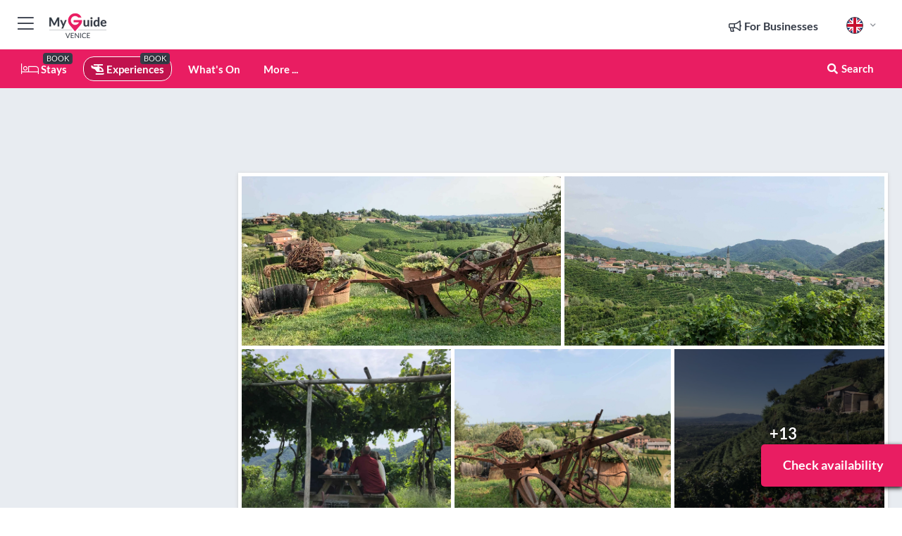

--- FILE ---
content_type: text/html; charset=utf-8
request_url: https://www.myguidevenice.com/experiences/venice-prosecco-hills-wineries-tour-with-tastings-and-lunch
body_size: 19511
content:



			<!DOCTYPE html>
			<!--[if IE 8]>          <html class="ie ie8"> <![endif]-->
			<!--[if IE 9]>          <html class="ie ie9"> <![endif]-->
			<!--[if gt IE 9]><!-->  <html> <!--<![endif]-->
			<html lang="en" >
				<!--<![endif]-->

				<head>

					
					<!-- Global site tag (gtag.js) - Google Analytics -->
					<script nonce="8c936a5c054c8c85792d1eb732a84087" >

			 			window ['gtag_enable_tcf_support'] = true;  

			 		</script>

					<script nonce="8c936a5c054c8c85792d1eb732a84087" async src="https://www.googletagmanager.com/gtag/js?id=G-1BJ0B91QPT"></script>
					<script nonce="8c936a5c054c8c85792d1eb732a84087">
					  	window.dataLayer = window.dataLayer || [];
						function gtag(){dataLayer.push(arguments);}
			  			gtag('js', new Date());

			  			
					  	// gtag('config', 'G-1BJ0B91QPT');
					  	gtag('config', 'G-1BJ0B91QPT', {
					  	 	// 'campaign_source': 'Venice',
					  	 	// 'content_group': 'Venice',	
						  	'user_properties': {
						   	 	'website': 'Venice'
						  	}
						});

					</script>


					
							<meta http-equiv="Content-type" content="text/html; charset=utf-8" />
		<title>Venice: Prosecco Hills Wineries Tour with Tastings and Lunch in Venice</title>
		<meta name="facebook-domain-verification" content="ktqkjm91i37jwnqn6gifer0jtgd8ob" />
		<meta name="description" content="Venice: Prosecco Hills Wineries Tour with Tastings and Lunch, Venice - Set off on a day tour from Venice into the Prosecco Hills to visit two stunning local ...">
		<meta name="keywords" content="Book venice: prosecco hills wineries tour with tastings and lunch">
		<meta name="robots" content="noodp, index, follow" />
		<meta name="viewport" content="width=device-width, initial-scale=1">

		<link href='https://fonts.googleapis.com/css?family=Lato:300,400,700,900' rel='stylesheet' type='text/css'>
		
						<link rel="alternate" href="https://www.myguidevenice.com/experiences/venice-prosecco-hills-wineries-tour-with-tastings-and-lunch" hreflang="en" />
							
							<link rel="alternate" href="https://www.myguidevenice.com/experiences/venice-prosecco-hills-wineries-tour-with-tastings-and-lunch" hreflang="x-default" />
						<link rel="alternate" href="https://www.myguidevenice.com/es/experiencias/venecia-visita-a-las-bodegas-de-las-colinas-del-prosecco-con-degustacion-y-almuerzo" hreflang="es" />
							
						<link rel="alternate" href="https://www.myguidevenice.com/fr/experiences/venise-visite-des-vignobles-des-collines-du-prosecco-avec-degustations-et-dejeuner" hreflang="fr" />
							
						<link rel="alternate" href="https://www.myguidevenice.com/pt/experiencias/veneza-visita-as-adegas-das-colinas-de-prosecco-com-degustacao-e-almoco" hreflang="pt" />
							
						<link rel="alternate" href="https://www.myguidevenice.com/it/esperienze/venezia-tour-delle-cantine-delle-colline-del-prosecco-con-degustazioni-e-pranzo" hreflang="it" />
							
						<link rel="alternate" href="https://www.myguidevenice.com/de/erlebnisse/venedig-prosecco-hills-wineries-tour-mit-verkostung-und-mittagessen" hreflang="de" />
							
						<link rel="alternate" href="https://www.myguidevenice.com/nl/ervaringen/venetie-prosecco-hills-wijngaarden-tour-met-proeverijen-en-lunch" hreflang="nl" />
							
						<link rel="alternate" href="https://www.myguidevenice.com/no/opplevelser/venezia-prosecco-hills-wineries-tour-med-smaksprover-og-lunsj" hreflang="no" />
							
						<link rel="alternate" href="https://www.myguidevenice.com/da/oplevelser/venedig-prosecco-hills-wineries-tour-med-smagsprover-og-frokost" hreflang="da" />
							
						<link rel="alternate" href="https://www.myguidevenice.com/sv/upplevelser/venedig-prosecco-hills-wineries-tour-med-provsmakningar-och-lunch" hreflang="sv" />
							
						<link rel="alternate" href="https://www.myguidevenice.com/ja/%E4%BD%93%E9%A8%93/%E3%83%B4%E3%82%A7%E3%83%8D%E3%83%84%E3%82%A3%E3%82%A2%E3%83%97%E3%83%AD%E3%82%BB%E3%83%83%E3%82%B3-%E3%83%92%E3%83%AB%E3%82%BA-%E3%83%AF%E3%82%A4%E3%83%8A%E3%83%AA%E3%83%BC-%E3%83%84%E3%82%A2%E3%83%BC-%E8%A9%A6%E9%A3%B2%E3%81%A8%E6%98%BC%E9%A3%9F%E4%BB%98%E3%81%8D" hreflang="ja" />
							
						<link rel="alternate" href="https://www.myguidevenice.com/fi/kokemukset/venetsia-prosecco-hillsin-viinitilojen-kiertoajelu-maisteluineen-ja-lounaineen" hreflang="fi" />
							
						<link rel="alternate" href="https://www.myguidevenice.com/pl/doswiadczenia/wenecja-wycieczka-po-winiarniach-prosecco-hills-z-degustacja-i-lunchem" hreflang="pl" />
							
						<link rel="alternate" href="https://www.myguidevenice.com/ru/experiences/%D0%92%D0%B5%D0%BD%D0%B5%D1%86%D0%B8%D1%8F-%D0%A2%D1%83%D1%80-%D0%BF%D0%BE-%D0%B2%D0%B8%D0%BD%D0%BE%D0%B4%D0%B5%D0%BB%D1%8C%D0%BD%D1%8F%D0%BC-Prosecco-Hills-%D1%81-%D0%B4%D0%B5%D0%B3%D1%83%D1%81%D1%82%D0%B0%D1%86%D0%B8%D0%B5%D0%B9-%D0%B8-%D0%BE%D0%B1%D0%B5%D0%B4%D0%BE%D0%BC" hreflang="ru" />
							
		
	
		<meta name="google-site-verification" content="g-Hssh-jr_iFZzkQsW9QswVlqUzeLWIy9Lys_Od8z5c" />
		<meta name="ahrefs-site-verification" content="f60c15e269fc27ccdd109cbef095f33e8531889e234532880849b804da551c44">
		<link rel="dns-prefetch" href="//https://images.myguide-cdn.com">
		<link rel="preload" fetchpriority="high" as="image" href="https://images.myguide-cdn.com/cdn-cgi/image/height=35,format=auto,quality=85/images/myguide/logo-light/venice.png">
		<link rel="preload" fetchpriority="high" as="image" href="https://images.myguide-cdn.com/cdn-cgi/image/height=35,format=auto,quality=85/images/myguide/logo-dark/venice.png">
		<link rel="preload" fetchpriority="high" as="image" href="https://images.myguide-cdn.com/cdn-cgi/image/width=1200,format=auto,quality=85/images/myguide/myguide-travel-frame.jpg">

		

		
		
		
		<link rel="canonical" href="https://www.myguidevenice.com/experiences/venice-prosecco-hills-wineries-tour-with-tastings-and-lunch"  />
		
		

		<link rel="icon" href="https://images.myguide-cdn.com/favicons/favicon.ico" />
		<link rel="manifest" href="/manifest.json">
		<link rel="apple-touch-icon" sizes="57x57" href="https://images.myguide-cdn.com/favicons/apple-icon-57x57.png">
		<link rel="apple-touch-icon" sizes="60x60" href="https://images.myguide-cdn.com/favicons/apple-icon-60x60.png">
		<link rel="apple-touch-icon" sizes="72x72" href="https://images.myguide-cdn.com/favicons/apple-icon-72x72.png">
		<link rel="apple-touch-icon" sizes="76x76" href="https://images.myguide-cdn.com/favicons/apple-icon-76x76.png">
		<link rel="apple-touch-icon" sizes="114x114" href="https://images.myguide-cdn.com/favicons/apple-icon-114x114.png">
		<link rel="apple-touch-icon" sizes="120x120" href="https://images.myguide-cdn.com/favicons/apple-icon-120x120.png">
		<link rel="apple-touch-icon" sizes="144x144" href="https://images.myguide-cdn.com/favicons/apple-icon-144x144.png">
		<link rel="apple-touch-icon" sizes="152x152" href="https://images.myguide-cdn.com/favicons/apple-icon-152x152.png">
		<link rel="apple-touch-icon" sizes="180x180" href="https://images.myguide-cdn.com/favicons/apple-icon-180x180.png">
		<link rel="icon" type="image/png" sizes="192x192"  href="https://images.myguide-cdn.com/favicons/android-icon-192x192.png">
		<link rel="icon" type="image/png" sizes="32x32" href="https://images.myguide-cdn.com/favicons/favicon-32x32.png">
		<link rel="icon" type="image/png" sizes="96x96" href="https://images.myguide-cdn.com/favicons/favicon-96x96.png">
		<link rel="icon" type="image/png" sizes="16x16" href="https://images.myguide-cdn.com/favicons/favicon-16x16.png">
		<meta name="msapplication-TileImage" content="https://images.myguide-cdn.com/favicons/ms-icon-144x144.png">
		<meta name="msapplication-TileColor" content="#ffffff">
		<meta name="theme-color" content="#ffffff">
		<meta name="referrer" content="origin">


		<!-- CSS for IE -->
		<!--[if lte IE 9]>
			<link rel="stylesheet" type="text/css" href="css/ie.css" />
		<![endif]-->

		<!-- HTML5 shim and Respond.js IE8 support of HTML5 elements and media queries -->
		<!--[if lt IE 9]>
		  <script type='text/javascript' src="https://html5shiv.googlecode.com/svn/trunk/html5.js"></script>
		  <script type='text/javascript' src="https://cdnjs.cloudflare.com/ajax/libs/respond.js/1.4.2/respond.js"></script>
		<![endif]-->

		
		<meta name="yandex-verification" content="af9c3905eb736483" />
		
		<meta name="p:domain_verify" content="9f2d0fd09100c83e1e9462f55da3ba0a"/>


		<meta property="og:title" content="Venice: Prosecco Hills Wineries Tour with Tastings and Lunch in Venice"/>
		<meta property="og:url" content="https://www.myguidevenice.com/experiences/venice-prosecco-hills-wineries-tour-with-tastings-and-lunch" />
		<meta property="og:type" content="product"/>
		<meta property="og:site_name" content="My Guide Venice"/>
		<meta property="og:description" content="Venice: Prosecco Hills Wineries Tour with Tastings and Lunch, Venice - Set off on a day tour from Venice into the Prosecco Hills to visit two stunning local ..." />
		<meta property="og:brand" content="Venice: Prosecco Hills Wineries Tour with Tastings and Lunch in Venice">

					<meta property="og:locale" content="en_GB"/>
					<meta property="og:locale:alternate" content="es_ES"/>
					<meta property="og:locale:alternate" content="fr_FR"/>
					<meta property="og:locale:alternate" content="pt_PT"/>
					<meta property="og:locale:alternate" content="it_IT"/>
					<meta property="og:locale:alternate" content="de_DE"/>
					<meta property="og:locale:alternate" content="nl_NL"/>
					<meta property="og:locale:alternate" content="no_NO"/>
					<meta property="og:locale:alternate" content="da_DK"/>
					<meta property="og:locale:alternate" content="sv_SE"/>
					<meta property="og:locale:alternate" content="ja_JP"/>
					<meta property="og:locale:alternate" content="fi_FI"/>
					<meta property="og:locale:alternate" content="pl_PL"/>
					<meta property="og:locale:alternate" content="ru_RU"/>

		
		
		
		<meta property="og:image" content="https://images.myguide-cdn.com/venice/companies/from-venice-a-sparkling-day-in-the-prosecco-hills-tour/large/from-venice-a-sparkling-day-in-the-prosecco-hills-tour-2327043.jpg" />

			<meta property="product:plural_title" content="Venice: Prosecco Hills Wineries Tour with Tastings and Lunch in Venice"/>

				<meta property="og:availability" content="instock">
				<meta property="og:price:standard_amount" content="189">
				<meta property="product:price:amount" content="189">
				<meta property="product:price:currency" content="EUR">
		
		
		<meta property="product:retailer_part_no" content="C256355"/>
		<meta property="product:category" content="Experiences"/>
		
		<meta property="product:location" content="Venice"/>
		
		
		
		
		<meta property="product:country" content="Italy"/>
		<meta property="product:type" content="Experiences"/>
		


		
		
		
		
		
		
	
		<meta itemprop="name" content="Venice: Prosecco Hills Wineries Tour with Tastings and Lunch in Venice">
		<meta itemprop="description" content="Venice: Prosecco Hills Wineries Tour with Tastings and Lunch, Venice - Set off on a day tour from Venice into the Prosecco Hills to visit two stunning local ...">
		<meta itemprop="image" content="https://images.myguide-cdn.com/venice/companies/from-venice-a-sparkling-day-in-the-prosecco-hills-tour/large/from-venice-a-sparkling-day-in-the-prosecco-hills-tour-2327043.jpg">


		<meta name="twitter:card" content="summary">
		<meta name="twitter:site" content="@MyGuideNetwork">
		
		<meta name="twitter:title" content="Venice: Prosecco Hills Wineries Tour with Tastings and Lunch in Venice">
		<meta name="twitter:description" content="Venice: Prosecco Hills Wineries Tour with Tastings and Lunch, Venice - Set off on a day tour from Venice into the Prosecco Hills to visit two stunning local ...">
		<meta name="twitter:image" content="https://images.myguide-cdn.com/venice/companies/from-venice-a-sparkling-day-in-the-prosecco-hills-tour/large/from-venice-a-sparkling-day-in-the-prosecco-hills-tour-2327043.jpg">

		<meta name="google-site-verification" content="6h6jNsF2E76IFGQ-53vI62FusaH4Rx7G6HwIvLLkQdI" />
		<meta name="google-adsense-account" content="ca-pub-6651265782782197">	




		<link href="https://cache.myguide-network.com//_cache/c7cbef82892739a3c14f125617b5f814.css" rel="stylesheet" type='text/css'>



			
		

			<script nonce="8c936a5c054c8c85792d1eb732a84087" async src="https://securepubads.g.doubleclick.net/tag/js/gpt.js"></script>
			<script nonce="8c936a5c054c8c85792d1eb732a84087">
				var gptadslots = [];
			  	var googletag = googletag || {};
	  			googletag.cmd = googletag.cmd || [];

				googletag.cmd.push(function() {
				gptadslots.push(googletag.defineSlot('/36886427/venice_mpu1_300x250', [300, 250], 'mpu1_300x250').addService(googletag.pubads()));
				gptadslots.push(googletag.defineSlot('/36886427/venice_mpu2_300x250', [300, 250], 'mpu2_300x250').addService(googletag.pubads()));
				gptadslots.push(googletag.defineSlot('/36886427/venice_mpu3_300x250', [300, 250], 'mpu3_300x250').addService(googletag.pubads()));

				
				gptadslots.push(googletag.defineSlot('/36886427/venice_top_728x90', [728, 90], 'top_728x90').addService(googletag.pubads()));
				gptadslots.push(googletag.defineSlot('/36886427/venice_mpu1_300x600', [300, 600], 'mpu1_300x600').addService(googletag.pubads()));
				gptadslots.push(googletag.defineSlot('/36886427/venice_mpu1_728x90', [728, 90], 'mpu1_728x90').addService(googletag.pubads()));
				gptadslots.push(googletag.defineSlot('/36886427/venice_top_320x50', [320, 50], 'top_320x50').addService(googletag.pubads()));
				gptadslots.push(googletag.defineSlot('/36886427/venice_mpu1_320x50', [320, 50], 'mpu1_320x50').addService(googletag.pubads()));

				googletag.pubads().enableSingleRequest();
				googletag.pubads().setTargeting("PageLink","/experiences/venice-prosecco-hills-wineries-tour-with-tastings-and-lunch");
				googletag.pubads().setTargeting("PageType","Company");
				googletag.pubads().setTargeting("PageID","256355");
				googletag.pubads().setTargeting("Lang","en");
				googletag.pubads().setTargeting("Page","Free");
				
				
				googletag.enableServices();
				});


				// googletag.cmd.push(function() { googletag.display('mpu1_300x250'); });
				// googletag.cmd.push(function() { googletag.display('top_728x90'); });
				// googletag.cmd.push(function() { googletag.display('top_320x50'); });
			</script>

		
		
		<!-- GetYourGuide Analytics -->

		<script>
		window.addEventListener('load', function() {
			var gygScript = document.createElement('script');
			gygScript.src = "https://widget.getyourguide.com/dist/pa.umd.production.min.js";
			gygScript.async = true;
			gygScript.defer = true;

			gygScript.dataset.gygPartnerId = "GIYFBFF";
			gygScript.dataset.gygGlobalAutoInsert = "true";
			gygScript.dataset.gygGlobalAutoInsertLimit = "8";
			gygScript.dataset.gygGlobalCmp = "auto-insertion";
			gygScript.dataset.gygGlobalAllowedHostCssSelector = ".gygauto";
			gygScript.dataset.gygGlobalExcludedHostUrls = "";
			gygScript.dataset.gygGlobalAllowedHostPathPrefixes = "";
			gygScript.dataset.gygGlobalExcludedKeywords = "";

			document.body.appendChild(gygScript);
		});
		</script>



			<script src="https://www.google.com/recaptcha/enterprise.js?render=6LduFhgrAAAAACFpapDObcxwzn2yMpn2lP5jxegn" async defer></script>

				</head>

				<body class="no-trans front-page company" 
					ng-app="siteApp" 
					id="MainAppCtrl" 
					ng-controller="AppController" 
					ng-init="$root.activeLanguage = 'en'; init({
						location: 'venice',
						ga4key: '',
						slug: '/experiences/venice-prosecco-hills-wineries-tour-with-tastings-and-lunch',
						title: 'Venice: Prosecco Hills Wineries Tour with Tastings and Lunch in Venice',
						popup: '',
						actionToken: 'b25956da1b966ee44cc56308c22c0ea9318d179362b888ea4cc549be97cbbd1f',
						lastAction: '',
                        userId: '',
						    googleSignIn: {
                                clientId :'620088340861-8ek878891c5o7ec7gredhui5eqqdph00.apps.googleusercontent.com'
                            },
                        
						view: 'experiences'
					});"


					>
				

					<div id="page-wrapper">


							





			<header id="header" class="navbar-static-top sticky-header ">
				<div class="topnav">
					<div class="container text-center">
						<ul class="quick-menu pull-left">
							<li >

								<a  id="menu-01" href="#mobile-menu-01" title="Toggle Menu" data-toggle="collapse" class="btn-block1 mobile-menu-toggle">
									<i class="fal fa-bars fa-fw"></i>
									<i class="fal fa-times fa-fw"></i>
								</a>

								
							</li>

						
							<li>
								<span class="logo navbar-brand">
									<a href="/" title="My Guide Venice">
										<div ng-controller="SeasonCtrl" ng-class="seasonClass">
											<img loading="lazy" class="logo-dark" src="https://images.myguide-cdn.com/cdn-cgi/image/height=35,format=auto,quality=85/images/myguide/logo-dark/venice.png" alt="My Guide Venice" />
										</div>
									</a>
								</span>
							</li>
						</ul>

						<ul class="social-icons clearfix pull-right">
							
							

							<li   ng-show="$root.cart.count" ng-controller="OrderController" ng-cloak data-toggle="tooltip" data-placement="bottom" title="Shopping Cart">
								<a ng-click="openModal('/order/modal?init=summary&orderID='+ $root.cart.orderId, null, false, 'dialog-centered');" class="btn-block relative cartIcon" > 
									<span class="fa fa-shopping-cart" title='#{[{$root.cart.orders.id}]}'></span>
									<label class="hide">Orders</label>
									<div ng-show="$root.cart.count" class="ng-cloak 1pulsing-notification" ng-class="{'pulsing-notification' : $root.cart.count }">
										<small ng-bind="$root.cart.count"></small>
									</div>
								</a>
							</li>



							

								
							
								
								<li class="forBusiness">
									<a href="/for-businesses" 
										class="btn-block">
										<span class="far fa-fw fa-bullhorn"></span>
										<span><strong>For Businesses</strong></span>
									</a>
								</li>
							
								<li id="languagePicker" class="dropdown">
									<a class="dropdown-toggle" id="dropdownMenu3" data-toggle="dropdown">
												<span class="flag-icon flag-icon-squared flag-icon-gb mr5"></span>
										<i class="far fa-angle-down hidden-xs"></i>
									</a>
									<ul class="dropdown-menu dropdown-menu-left" aria-labelledby="dropdownMenu2">
												<li>
															<a href="/es/experiencias/venecia-visita-a-las-bodegas-de-las-colinas-del-prosecco-con-degustacion-y-almuerzo">
																<span class="flag-icon flag-icon-squared flag-icon-es mr5"></span>
																<small>Spanish</small>
															</a>
												</li>
												<li>
															<a href="/fr/experiences/venise-visite-des-vignobles-des-collines-du-prosecco-avec-degustations-et-dejeuner">
																<span class="flag-icon flag-icon-squared flag-icon-fr mr5"></span>
																<small>French</small>
															</a>
												</li>
												<li>
															<a href="/pt/experiencias/veneza-visita-as-adegas-das-colinas-de-prosecco-com-degustacao-e-almoco">
																<span class="flag-icon flag-icon-squared flag-icon-pt mr5"></span>
																<small>Portuguese</small>
															</a>
												</li>
												<li>
															<a href="/it/esperienze/venezia-tour-delle-cantine-delle-colline-del-prosecco-con-degustazioni-e-pranzo">
																<span class="flag-icon flag-icon-squared flag-icon-it mr5"></span>
																<small>Italian</small>
															</a>
												</li>
												<li>
															<a href="/de/erlebnisse/venedig-prosecco-hills-wineries-tour-mit-verkostung-und-mittagessen">
																<span class="flag-icon flag-icon-squared flag-icon-de mr5"></span>
																<small>German</small>
															</a>
												</li>
												<li>
															<a href="/nl/ervaringen/venetie-prosecco-hills-wijngaarden-tour-met-proeverijen-en-lunch">
																<span class="flag-icon flag-icon-squared flag-icon-nl mr5"></span>
																<small>Dutch</small>
															</a>
												</li>
												<li>
															<a href="/no/opplevelser/venezia-prosecco-hills-wineries-tour-med-smaksprover-og-lunsj">
																<span class="flag-icon flag-icon-squared flag-icon-no mr5"></span>
																<small>Norwegian</small>
															</a>
												</li>
												<li>
															<a href="/da/oplevelser/venedig-prosecco-hills-wineries-tour-med-smagsprover-og-frokost">
																<span class="flag-icon flag-icon-squared flag-icon-dk mr5"></span>
																<small>Danish</small>
															</a>
												</li>
												<li>
															<a href="/sv/upplevelser/venedig-prosecco-hills-wineries-tour-med-provsmakningar-och-lunch">
																<span class="flag-icon flag-icon-squared flag-icon-sv mr5"></span>
																<small>Swedish</small>
															</a>
												</li>
												<li>
															<a href="/ja/%E4%BD%93%E9%A8%93/%E3%83%B4%E3%82%A7%E3%83%8D%E3%83%84%E3%82%A3%E3%82%A2%E3%83%97%E3%83%AD%E3%82%BB%E3%83%83%E3%82%B3-%E3%83%92%E3%83%AB%E3%82%BA-%E3%83%AF%E3%82%A4%E3%83%8A%E3%83%AA%E3%83%BC-%E3%83%84%E3%82%A2%E3%83%BC-%E8%A9%A6%E9%A3%B2%E3%81%A8%E6%98%BC%E9%A3%9F%E4%BB%98%E3%81%8D">
																<span class="flag-icon flag-icon-squared flag-icon-jp mr5"></span>
																<small>Japanese</small>
															</a>
												</li>
												<li>
															<a href="/fi/kokemukset/venetsia-prosecco-hillsin-viinitilojen-kiertoajelu-maisteluineen-ja-lounaineen">
																<span class="flag-icon flag-icon-squared flag-icon-fi mr5"></span>
																<small>Finnish</small>
															</a>
												</li>
												<li>
															<a href="/pl/doswiadczenia/wenecja-wycieczka-po-winiarniach-prosecco-hills-z-degustacja-i-lunchem">
																<span class="flag-icon flag-icon-squared flag-icon-pl mr5"></span>
																<small>Polish</small>
															</a>
												</li>
												<li>
															<a href="/ru/experiences/%D0%92%D0%B5%D0%BD%D0%B5%D1%86%D0%B8%D1%8F-%D0%A2%D1%83%D1%80-%D0%BF%D0%BE-%D0%B2%D0%B8%D0%BD%D0%BE%D0%B4%D0%B5%D0%BB%D1%8C%D0%BD%D1%8F%D0%BC-Prosecco-Hills-%D1%81-%D0%B4%D0%B5%D0%B3%D1%83%D1%81%D1%82%D0%B0%D1%86%D0%B8%D0%B5%D0%B9-%D0%B8-%D0%BE%D0%B1%D0%B5%D0%B4%D0%BE%D0%BC">
																<span class="flag-icon flag-icon-squared flag-icon-ru mr5"></span>
																<small>Russian</small>
															</a>
												</li>
									</ul>
								</li>


							
						</ul>
					</div>
				</div>


				<div class="main-header ">
					
					<div class="container">

						<nav class="scrollmenu" role="navigation">
							<ul class="menu">



									

										<li id="homepage" >
											<a href="/">
												<i class="fal fa-bed fa-lg"></i> Stays
											</a>
											<small class="label dark">BOOK</small>
											
										</li>



									

														<li id="experiences" class="active">
															<a href="/experiences"><i class="fas fa-helicopter"></i> Experiences</a>
															<small class="label dark">BOOK</small>
														</li>


										<li id="whatson" >
											<a href="/events">What's On</a>
										</li>



									
									
									





									<li>
											<a ng-href="" ng-click="openModal('/modal/menu', null, false, 'dialog-centered modal-lg');" class="btn-block">
												More ...
											</a>
									</li>

											<li class="pull-right" data-toggle="tooltip" data-placement="bottom" title="Search Website">
												<a class="btn-block noarrows" data-fancybox data-options='{"smallBtn":false, "buttons":false}' data-src="#filters" href="javascript:;" ng-click="$root.searchQuery=''; $root.searchTotal=1">
													<span class="fa fa-fw fa fa-search"></span> Search
												</a>
											</li>
							</ul>
						</nav>
					</div>

					
				</div>



				<nav id="mobile-menu-01" class="mobile-menu collapse width" aria-expanded="false" ng-cloak>
	                
					
					<a id="menu-01" href="#mobile-menu-01" title="Toggle Menu" data-toggle="collapse" class="mobile-menu-toggle">
							<i class="fal fa-times fa-fw"></i>
						</a>

	                <ul id="mobile-primary-menu" class="menu">

	                	<li ng-if="!$root.user.id" ng-cloak class="loginButton">
							

							<button ng-if="!$root.user.id" ng-click="openModal('/modal/users/auth', null, false, 'dialog-centered');" type="button" class="ng-scope">
                                Login / Sign Up         
                            </button>
						</li>
					
						
						<li ng-if="$root.user.id" ng-cloak class="loginButton menu-item-has-children">
							<a role="button" data-toggle="collapse" href="#profileMenuCollapse" aria-expanded="false" aria-controls="profileMenuCollapse">
								<img ng-if="$root.user.social.facebook.id"
									ng-src="{[{'https://graph.facebook.com/'+ $root.user.social.facebook.id + '/picture?type=large'}]}" 
									alt="{[{$root.user.fullName}]}">
								<img ng-if="!$root.user.social.facebook.id"
									ng-src="https://images.myguide-cdn.com/cdn-cgi/image/height=45,format=auto,quality=85/images/author-placeholder.jpg" 
									alt="{[{$root.user.fullName}]}">
								Hello {[{$root.user.name}]} <i class="fal fa-angle-down"></i>
							</a>
							<div class="submenu collapse" id="profileMenuCollapse">
								<ul>
									<li>
										<a ng-href="/profile">
											Profile
										</a>
									</li>
									<li>
										<a ng-href="/order-history">
											Your Orders
										</a>
									</li>
									<li>
										<a ng-href="/lists">
											My Guides
										</a>
									</li>
									<li>
										<a ng-click="userLogout({
											rid: 'READER_ID',
											url: 'https://www.myguidevenice.com/experiences/venice-prosecco-hills-wineries-tour-with-tastings-and-lunch',
											return: 'https://www.myguidevenice.com/experiences/venice-prosecco-hills-wineries-tour-with-tastings-and-lunch'
										}, true)" ng-href="">
										Logout
										</a>
									</li>
								</ul>
								<div class="space-sep10"></div>
							</div>
						</li>
						<div class="separator"></div>
					


							<li>
								<a href="/for-businesses">
									<i class="fal fa-bullhorn"></i> Add a Business
								</a>
							</li>

							<li>
								<a href="/addcompany">
									<i class="fal fa-check"></i> Claim your Business
								</a>
							</li>

							<li>
								<a href="/promote-events">
									<i class="fal fa-calendar-alt"></i> Promote Events
								</a>
							</li>

							<div class="space-sep10"></div>
							<div class="separator"></div>

						
						

							<li class="menu-item-has-children">
								<a role="button" data-toggle="collapse" href="#eventsMenuCollapse" aria-expanded="false" aria-controls="eventsMenuCollapse">
									<i class="fas fa-calendar-alt"></i> What's On Venice<i class="fal fa-angle-down"></i>
								</a>
								<div class="submenu collapse" id="eventsMenuCollapse">
									<ul>
										<li><a href="/events">All Events in Venice</a></li>

											<li><a href="/events/today">Today</a></li>
											<li><a href="/events/tomorrow">Tomorrow</a></li>
											<li><a href="/events/this-weekend">This Weekend</a></li>
											<li><a href="/events/next-week">Next Week</a></li>

											<li><a href="/events/january-2026">January 2026</a></li>
											<li><a href="/events/february-2026">February 2026</a></li>
											<li><a href="/events/march-2026">March 2026</a></li>
											<li><a href="/events/april-2026">April 2026</a></li>
											<li><a href="/events/may-2026">May 2026</a></li>
											<li><a href="/events/june-2026">June 2026</a></li>
											<li><a href="/events/july-2026">July 2026</a></li>
											<li><a href="/events/august-2026">August 2026</a></li>
									</ul>
								</div>
							</li>
							<div class="space-sep10"></div>
							<div class="separator"></div>



							<li id="homepage" >
								<a href="/">
									<i class="fal fa-bed fa-lg"></i> Stays
									<small class="label pink">BOOK</small>
								</a>
							</li>





												<li>
													<a href="/experiences"> 
														<i class="fas fa-helicopter"></i> Experiences
														<small class="label pink">BOOK</small>
													
													</a>
												</li>

						
						<div class="space-sep10"></div>
						<div class="separator"></div>							


						
										<li><a href="/accommodation">Accommodation</a></li>

						<div class="space-sep10"></div>
						<div class="separator"></div>




						
						

						
							<li class="">
								<a href="/travel-articles">Travel Articles</a>
							</li>
							<li class="">
								<a href="/regionalinfo">Regional Info</a>
							</li>
							<li class="">
								<a href="/usefulinfo">Useful Info</a>
							</li>
							<li class="">
								<a href="/lists">Mini Guides</a>
							</li>
					</ul>
	            </nav>

				<nav id="mobile-menu-02" class="mobile-menu collapse " aria-expanded="false">
					<a id="menu-02" href="#mobile-menu-02" title="Search" data-toggle="collapse" class="mobile-menu-toggle filter">
						
					</a>
					

					<ul class="iconList clearfix">
	    					<li>

	    						<a ng-href ng-click="openModal('/modal/users/auth', null, false, 'dialog-centered');" class="btn-block relative cartIcon"><i class="fa fa-user"></i> <span>View Profile</span></a></li>
							<li>
								<a ng-href ng-click="openModal('/modal/users/auth', null, false, 'dialog-centered');" class="btn-block relative cartIcon"><i class="fa fa-shopping-cart"></i> <span>Your Orders</span></a>
							</li>
	    					<li>
								<a ng-href ng-click="openModal('/modal/users/auth', null, false, 'dialog-centered');" class="btn-block relative cartIcon"> 
									<i class="fa fa-list"></i> <span>My Guides</span>
								</a>
							</li>
		    				<li>
		    					<a ng-href ng-click="openModal('/modal/users/auth', null, false, 'dialog-centered');"><i class="fa fa-sign-in"></i><span>Login</span></a>
		    				</li>
		    		</ul>
						<div class="logIn">
							<p>Log in for great & exciting features!</p> <img width="53" height="29" src="https://images.myguide-cdn.com/images/myguide/icons/arrow.png" alt="Arrow">
						</div>
	            </nav>

			</header>
	





							

								 <script type="application/ld+json">{
    "@context": "http:\/\/schema.org",
    "@type": "Organization",
    "name": "My Guide Venice",
    "url": "https:\/\/www.myguidevenice.com",
    "logo": {
        "@context": "http:\/\/schema.org",
        "@type": "ImageObject",
        "url": "https:\/\/images.myguide-cdn.com\/images\/myguide\/logo-dark\/venice.png"
    }
}</script>
 <script type="application/ld+json">{
    "@context": "http:\/\/schema.org",
    "@type": "WebSite",
    "name": "My Guide Venice",
    "url": "https:\/\/www.myguidevenice.com"
}</script>
 <script type="application/ld+json">{
    "@context": "http:\/\/schema.org",
    "@type": "BreadcrumbList",
    "itemListElement": [
        {
            "@type": "ListItem",
            "position": 1,
            "item": {
                "@id": "\/",
                "name": "Venice"
            }
        },
        {
            "@type": "ListItem",
            "position": 2,
            "item": {
                "@id": "\/experiences",
                "name": "Experiences"
            }
        },
        {
            "@type": "ListItem",
            "position": 3,
            "item": {
                "@id": "\/experiences\/venice-prosecco-hills-wineries-tour-with-tastings-and-lunch",
                "name": "Venice: Prosecco Hills Wineries Tour with Tastings and Lunch"
            }
        }
    ]
}</script>
 <script type="application/ld+json">{
    "@context": "http:\/\/schema.org",
    "@graph": [
        {
            "@context": "http:\/\/schema.org",
            "@type": "SiteNavigationElement",
            "@id": "https:\/\/www.myguidevenice.com#menu",
            "name": "Stays",
            "url": "https:\/\/www.myguidevenice.com\/"
        },
        {
            "@context": "http:\/\/schema.org",
            "@type": "SiteNavigationElement",
            "@id": "https:\/\/www.myguidevenice.com#menu",
            "name": "Experiences",
            "url": "https:\/\/www.myguidevenice.com\/experiences"
        },
        {
            "@context": "http:\/\/schema.org",
            "@type": "SiteNavigationElement",
            "@id": "https:\/\/www.myguidevenice.com#menu",
            "name": "Events in Venice",
            "url": "https:\/\/www.myguidevenice.com\/events"
        },
        {
            "@context": "http:\/\/schema.org",
            "@type": "SiteNavigationElement",
            "@id": "https:\/\/www.myguidevenice.com#menu",
            "name": "Accommodation",
            "url": "https:\/\/www.myguidevenice.com\/accommodation"
        },
        {
            "@context": "http:\/\/schema.org",
            "@type": "SiteNavigationElement",
            "@id": "https:\/\/www.myguidevenice.com#menu",
            "name": "Travel Articles",
            "url": "https:\/\/www.myguidevenice.com\/travel-articles"
        },
        {
            "@context": "http:\/\/schema.org",
            "@type": "SiteNavigationElement",
            "@id": "https:\/\/www.myguidevenice.com#menu",
            "name": "Regional Info",
            "url": "https:\/\/www.myguidevenice.com\/regionalinfo"
        },
        {
            "@context": "http:\/\/schema.org",
            "@type": "SiteNavigationElement",
            "@id": "https:\/\/www.myguidevenice.com#menu",
            "name": "Useful Info",
            "url": "https:\/\/www.myguidevenice.com\/usefulinfo"
        },
        {
            "@context": "http:\/\/schema.org",
            "@type": "SiteNavigationElement",
            "@id": "https:\/\/www.myguidevenice.com#menu",
            "name": "Mini Guides",
            "url": "https:\/\/www.myguidevenice.com\/lists"
        },
        {
            "@context": "http:\/\/schema.org",
            "@type": "SiteNavigationElement",
            "@id": "https:\/\/www.myguidevenice.com#menu",
            "name": "Travel Articles",
            "url": "https:\/\/www.myguidevenice.com\/travel-articles"
        }
    ]
}</script>
 <script type="application/ld+json">{
    "@context": "http:\/\/schema.org",
    "description": "Venice: Prosecco Hills Wineries Tour with Tastings and Lunch, Venice - Set off on a day tour from Venice into the Prosecco Hills to visit two stunning local ...",
    "address": {
        "@type": "PostalAddress",
        "addressCountry": "Italy"
    },
    "geo": {
        "@type": "GeoCoordinates",
        "latitude": 45.438251,
        "longitude": 12.31849
    },
    "image": [
        "https:\/\/images.myguide-cdn.com\/venice\/companies\/from-venice-a-sparkling-day-in-the-prosecco-hills-tour\/large\/from-venice-a-sparkling-day-in-the-prosecco-hills-tour-2327043.jpg",
        "https:\/\/images.myguide-cdn.com\/venice\/companies\/from-venice-a-sparkling-day-in-the-prosecco-hills-tour\/large\/from-venice-a-sparkling-day-in-the-prosecco-hills-tour-2327046.jpg",
        "https:\/\/images.myguide-cdn.com\/venice\/companies\/from-venice-a-sparkling-day-in-the-prosecco-hills-tour\/large\/from-venice-a-sparkling-day-in-the-prosecco-hills-tour-2327048.jpg",
        "https:\/\/images.myguide-cdn.com\/venice\/companies\/from-venice-a-sparkling-day-in-the-prosecco-hills-tour\/large\/from-venice-a-sparkling-day-in-the-prosecco-hills-tour-2327050.jpg",
        "https:\/\/images.myguide-cdn.com\/venice\/companies\/from-venice-a-sparkling-day-in-the-prosecco-hills-tour\/large\/from-venice-a-sparkling-day-in-the-prosecco-hills-tour-2327052.jpg",
        "https:\/\/images.myguide-cdn.com\/venice\/companies\/from-venice-a-sparkling-day-in-the-prosecco-hills-tour\/large\/from-venice-a-sparkling-day-in-the-prosecco-hills-tour-2327053.jpg"
    ],
    "@type": "LocalBusiness",
    "name": "Venice: Prosecco Hills Wineries Tour with Tastings and Lunch",
    "url": "https:\/\/www.myguidevenice.com\/experiences\/venice-prosecco-hills-wineries-tour-with-tastings-and-lunch"
}</script>
 <script type="application/ld+json">{
    "@context": "http:\/\/schema.org",
    "@type": "Product",
    "name": "Venice: Prosecco Hills Wineries Tour with Tastings and Lunch",
    "description": "Set off on a day tour from Venice into the Prosecco Hills to visit two stunning local wineries. Enjoy a wine tasting before and after you sit down for a traditional lunch at a family-owned Osteria.",
    "brand": {
        "@type": "Brand",
        "name": "My Guide Venice"
    },
    "image": [
        "https:\/\/images.myguide-cdn.com\/venice\/companies\/from-venice-a-sparkling-day-in-the-prosecco-hills-tour\/large\/from-venice-a-sparkling-day-in-the-prosecco-hills-tour-2327043.jpg",
        "https:\/\/images.myguide-cdn.com\/venice\/companies\/from-venice-a-sparkling-day-in-the-prosecco-hills-tour\/large\/from-venice-a-sparkling-day-in-the-prosecco-hills-tour-2327046.jpg",
        "https:\/\/images.myguide-cdn.com\/venice\/companies\/from-venice-a-sparkling-day-in-the-prosecco-hills-tour\/large\/from-venice-a-sparkling-day-in-the-prosecco-hills-tour-2327048.jpg",
        "https:\/\/images.myguide-cdn.com\/venice\/companies\/from-venice-a-sparkling-day-in-the-prosecco-hills-tour\/large\/from-venice-a-sparkling-day-in-the-prosecco-hills-tour-2327050.jpg",
        "https:\/\/images.myguide-cdn.com\/venice\/companies\/from-venice-a-sparkling-day-in-the-prosecco-hills-tour\/large\/from-venice-a-sparkling-day-in-the-prosecco-hills-tour-2327052.jpg",
        "https:\/\/images.myguide-cdn.com\/venice\/companies\/from-venice-a-sparkling-day-in-the-prosecco-hills-tour\/large\/from-venice-a-sparkling-day-in-the-prosecco-hills-tour-2327053.jpg"
    ],
    "aggregateRating": {
        "@context": "http:\/\/schema.org",
        "@type": "AggregateRating",
        "ratingValue": 4.991071,
        "reviewCount": 112,
        "bestRating": 5
    },
    "offers": {
        "@type": "AggregateOffer",
        "price": 189,
        "lowPrice": 189,
        "priceCurrency": "EUR",
        "availability": "https:\/\/schema.org\/InStock",
        "url": "https:\/\/www.myguidevenice.com\/experiences\/venice-prosecco-hills-wineries-tour-with-tastings-and-lunch"
    }
}</script>



								








								<section id="content">
									<div class="container">
										<div class="row">

											<div class="sidebar hidden-sm hidden-xs col-md-3">
																<div class="clearfix"></div>
			<div class="advert">

							<script async src="https://pagead2.googlesyndication.com/pagead/js/adsbygoogle.js?client=ca-pub-6651265782782197"
							     crossorigin="anonymous"></script>
							<!-- MPU1 -->
							<ins class="adsbygoogle"
							     style="display:block"
							     data-ad-client="ca-pub-6651265782782197"
							     data-ad-slot="6983515904"
							     data-ad-format="auto"
							     data-full-width-responsive="true"></ins>
							<script>
							     (adsbygoogle = window.adsbygoogle || []).push({});
							</script>

					
			</div>
			<div class="clearfix"></div>




														<div class="advert skyscraper">

			

					<a href="https://www.getyourguide.com/s/?partner_id=GIYFBFF&amp;q=Venice%2C+Italy&amp;cmp=&amp;currency=EUR" target="_blank" class="trackClick" data-affiliate="GetYourGuide" data-track="affiliatelink" data-view="company" data-type="advert" data-ref="advert2_300x250">
						<img loading="lazy" src="https://images.myguide-cdn.com/cdn-cgi/image/width=350,format=auto,quality=85/advertising/gyg_en.png" height="auto" width="350" alt="Ad Placeholder">
					</a>


			
	</div>

															<div class="clearfix"></div>
		<div class="advert">

			


						<script async src="https://pagead2.googlesyndication.com/pagead/js/adsbygoogle.js?client=ca-pub-6651265782782197"
						     crossorigin="anonymous"></script>
						<ins class="adsbygoogle"
						     style="display:block"
						     data-ad-format="fluid"
						     data-ad-layout-key="-fb+5w+4e-db+86"
						     data-ad-client="ca-pub-6651265782782197"
						     data-ad-slot="8488169263"></ins>
						<script>
						     (adsbygoogle = window.adsbygoogle || []).push({});
						</script>

						
							
						<div 
								class="trackClick" 
								data-affiliate="GetYourGuide" 
								data-track="affiliatelink"  
								data-view="company"
								data-type="company" 
								data-typeid="256355" 
								data-ref="widget_auto"
								data-gyg-widget="auto" 
								data-gyg-number-of-items="5"
								data-gyg-locale-code="en-GB" 
								data-gyg-currency="EUR" 
								data-gyg-cmp=""
								data-gyg-partner-id="GIYFBFF"></div>



					
					
		</div>

											</div>
											
											<div id="main" class="col-sm-12 col-md-9">
																<div class="advert leaderboard">

							<div id="top_728x90">
								<script async src="https://pagead2.googlesyndication.com/pagead/js/adsbygoogle.js?client=ca-pub-6651265782782197"
								     crossorigin="anonymous"></script>
								<!-- Leaderboard1 -->
								<ins class="adsbygoogle"
								     style="display:inline-block;width:728px;height:90px"
								     data-ad-client="ca-pub-6651265782782197"
								     data-ad-slot="4539684967"></ins>
								<script>
								     (adsbygoogle = window.adsbygoogle || []).push({});
								</script>
							</div>

							<div class="callToAction">
								<div>Want to Run Your Own<br><strong>My Guide Website</strong>?</div>
								<a class="pink" href="https://www.myguide-network.com/franchise" target="_blank"><i class="fa fa-info-circle"></i> Find Out More</a>
							</div>
						
									

			</div>

														<div class="companyslider new">
		<div id="mediaCarouselPhoto" class="col-xs-12 col-sm-12 col-md-12 nopadding">
			<div id="companyImageSlider">
					<div class="row">
						<div class="col-xs-6">
								<a data-fancybox-trigger="gallery" data-caption="Venice: Prosecco Hills Wineries Tour with Tastings and Lunch" class="blockLink relative" href="javascript:;" data-fancybox-index="0" title="Venice: Prosecco Hills Wineries Tour with Tastings and Lunch">
									<img src="https://images.myguide-cdn.com/venice/companies/from-venice-a-sparkling-day-in-the-prosecco-hills-tour/large/from-venice-a-sparkling-day-in-the-prosecco-hills-tour-2327043.jpg" height="100" alt="Venice: Prosecco Hills Wineries Tour with Tastings and Lunch">
								</a>
						</div>
						<div class="col-xs-6">
								<a data-fancybox-trigger="gallery" class="blockLink relative" href="javascript:;" data-fancybox-index="1" title="Venice: Prosecco Hills Wineries Tour with Tastings and Lunch">
									<img src="https://images.myguide-cdn.com/venice/companies/from-venice-a-sparkling-day-in-the-prosecco-hills-tour/large/from-venice-a-sparkling-day-in-the-prosecco-hills-tour-2327046.jpg" height="100" alt="Venice: Prosecco Hills Wineries Tour with Tastings and Lunch">
								</a>
						</div>
					</div>

					<div class="row">
						<div class="col-xs-4">
								<a data-fancybox-trigger="gallery" class="blockLink relative" href="javascript:;" data-fancybox-index="2" title="Venice: Prosecco Hills Wineries Tour with Tastings and Lunch">
									<img src="https://images.myguide-cdn.com/venice/companies/from-venice-a-sparkling-day-in-the-prosecco-hills-tour/large/from-venice-a-sparkling-day-in-the-prosecco-hills-tour-2327048.jpg" height="100" alt="Venice: Prosecco Hills Wineries Tour with Tastings and Lunch">
								</a>
						</div>

						<div class="col-xs-4">
								<a data-fancybox-trigger="gallery" class="blockLink relative" href="javascript:;" data-fancybox-index="3" title="Venice: Prosecco Hills Wineries Tour with Tastings and Lunch">
									<img src="https://images.myguide-cdn.com/venice/companies/from-venice-a-sparkling-day-in-the-prosecco-hills-tour/large/from-venice-a-sparkling-day-in-the-prosecco-hills-tour-2327050.jpg" height="100" alt="Venice: Prosecco Hills Wineries Tour with Tastings and Lunch">
								</a>
						</div>
					
						<div class="col-xs-4">
								<a data-fancybox-trigger="gallery" class="blockLink relative" href="javascript:;" data-fancybox-index="4" title="Venice: Prosecco Hills Wineries Tour with Tastings and Lunch">
									<img src="https://images.myguide-cdn.com/venice/companies/from-venice-a-sparkling-day-in-the-prosecco-hills-tour/large/from-venice-a-sparkling-day-in-the-prosecco-hills-tour-2327052.jpg" height="100" alt="Venice: Prosecco Hills Wineries Tour with Tastings and Lunch">
									<div class="gradientFull">
										<strong class="center white-color ts">+13</strong>
									</div>
								</a>
						</div>
					</div>
			</div>
		</div>
		<div class="clearfix"></div>
	</div>

	
	<div class="post companyPage">
		<div id="companyTabs" class="tab-container trans-style">
			<div class="tab-page">
				<div class="tab-content col-md-12">
					<div class="tab-pane tab-page row active fade in" id="overview">
						<div class="row">
				
							<div id="companyText" class="col-sm-12 col-md-8">
								
								<div class="headingHolder">
									<div class="space-sep10"></div>
									<div class="space-sep10 hidden-xs"></div>
									<h1>Venice: Prosecco Hills Wineries Tour with Tastings and Lunch</h1>
									
											<div class="clearfix"></div>
											<div class="space-sep5"></div>
											<span data-toggle="tooltip" data-placement="bottom" title="Rating: 4.991071 out of 5" class="rating  fiveStars"></span>
											<span class="strong">112 Reviews</span>
								</div>


									
									<small class="description comma">Guided tours</small>
									<small class="description comma">Shore Excursions</small>
									<small class="description comma">Tours</small>
									<small class="description comma">Food & drinks</small>
									<small class="description comma">Distillery tours</small>
								<div class="clearfix"></div>
								<div class="space-sep10"></div>

										<div class="space-sep10"></div>
										<blockquote class="style2"><h2>Set off on a day tour from Venice into the Prosecco Hills to visit two stunning local wineries. Enjoy a wine tasting before and after you sit down for a traditional lunch at a family-owned Osteria.</h2></blockquote>
										<div class="space-sep20"></div>



								
								<div class='space-sep15'></div><h4>Highlights</h4><ul><li>Great experience of the Prosecco hills with a very kowledgeble local guide</li><li>The best selling experience on the Prosecco hills</li><li>Amazing views, lots of delicious food and wine all day long</li><li>The first and best reviewed tour of the Prosecco hills</li><li>Visit 2 local wineries and our family owned osteria</li></ul><div class='space-sep20'></div><h4>Description</h4>Together we will discover the Prosecco Hills...
In the morning, with me and my husband, we will visit a winery located in an area with a beautiful scenery, where we will learn all the secrets of Prosecco wine making and taste some glasses of this famous sparkling wine!
We will then visit a local Osteria lost in the middle of the hills, and will have an aperitivo in front of the vineyards, while listening to the delightful singing of the birds!
We will meet my family, while enjoying a typical lunch in our family owned osteria, where traditional dishes are prepared using our grandma's recipes, and where the typical 'spiedo' meat cooks slowly near the fire! All desserts are home made by my brother and are really a sweet end of a delicious 4 courses meal!
We will visit a second winery, where we will meet friends that run a very high quality DOCG Prosecco winery and produce wines using ancient types of vines and lots of passion!<div class='space-sep20'></div><h4>Includes</h4><i class='fa fa-check green'></i> Roundtrip train tickets from Venice to Conegliano
Full-day transport in private van
Visit and wine tastings in 2 local wineries with 4 tastings in each winery
4 course lunch in family-owned osteria</br><div class='space-sep20'></div><h4>Important Information</h4><ul><li>PLEASE NOTE: EXPERIENCE STARTS FROM CONEGLIANO TRAIN STATION - TRAIN TICKETS INCLUDED IN THE EXPERIENCE PRICE
Train tickets from Venice train station to Conegliano train station are included in the price and will be delivered to you by email the day before the experience. We just need to receive one email address and the names of all participants.
if you are staying in Venice you catch the train at about 9am from Santa Lucia train station (50 minutes ride) and the return train departs at about 5pm from Conegliano</li></ul><div class='space-sep20'></div><h4>Easy cancellation</h4>Cancel up to 24 hours in advance for a full refund
								<div class="space-sep15"></div>			





									




								<div class="clearfix"></div>
							</div>
							<div id="companySidebar" class="col-sm-12 col-md-4">
								<div class="space-sep15"></div>

								<div class="absolute1">
										<a class="iconButton" title="Add to My Guide" ng-click="openModal('/modal/users/auth', null, false, 'dialog-centered');"><i class="far fa-plus"></i></a>
									
		<a id="socialsharebutton" tabindex="0" data-trigger="focus" class="iconButton" data-placement="bottom" data-html="true" data-toggle="popover" title="Share with Friends" data-content="
			<a href='#' class='ssk sskIcon ssk-facebook' data-toggle='tooltip' data-placement='bottom' title='Share on Facebook'></a>
			<a href='#' class='ssk sskIcon ssk-twitter' data-toggle='tooltip' data-placement='bottom' title='Share on Twitter'></a>
		    <a href='#' class='ssk sskIcon ssk-email' data-toggle='tooltip' data-placement='bottom' title='Share via Email'></a>
		    <a href='#' class='ssk sskIcon ssk-pinterest' data-toggle='tooltip' data-placement='bottom' title='Share on Pinterest'></a>
		    <a href='#' class='ssk sskIcon ssk-linkedin' data-toggle='tooltip' data-placement='bottom' title='Share on LinkedIn'></a>">
				<i class="fa fa-fw fa-share-alt"></i>
		</a>

								</div>

								<div class="clearfix"></div>

								<div class="space-sep15"></div>


													<div class="" id="tickets">
														<ul>
															<li>



																<h4>Reserve Your Experience</h4>
					                                           	<p></p>
					                                           	
																	
																		

																			<div class="price-label">From</div>

																		<div class="price ">
																			€189.00
																		</div>

					                                           	<div class="space-sep10"></div>
																<a class="full-width btn button big bookButton trackClick" href="https://www.getyourguide.com/venice-l35/venice-a-sparkling-day-in-the-prosecco-hills-by-yellowboot-t495677/?partner_id=GIYFBFF&amp;psrc=partner_api&amp;currency=EUR&amp;cmp=&amp;utm_source=myguidevenice&amp;utm_medium=referral" data-affiliate="1" data-track="affiliatelink" data-view="company" data-type="company" data-typeid="256355" data-ref="top_button" target="_blank" rel="nofollow">
																	Check availability
																</a>
																

																	<div class="space-sep15"></div>
																	<small><i class="far fa-clock"></i> <a class="trackClick" href="https://www.getyourguide.com/venice-l35/venice-a-sparkling-day-in-the-prosecco-hills-by-yellowboot-t495677/?partner_id=GIYFBFF&amp;psrc=partner_api&amp;currency=EUR&amp;cmp=&amp;utm_source=myguidevenice&amp;utm_medium=referral" data-affiliate="1" data-track="affiliatelink" data-view="company" data-type="company" data-typeid="256355" data-ref="top_small" target="_blank" rel="nofollow">Reserve now & pay later</a> to book your spot and pay nothing today</small>
																<div class="clearfix"></div>
															</li>
														</ul>
													</div>

												
		                                           	
											



											<div class="trackClick"
											data-affiliate="GetYourGuide" 
											data-track="affiliatelink" 
											data-view="company"
											data-type="company" 
											data-typeid="256355"
											data-ref="widget_availability"
											data-gyg-href="https://widget.getyourguide.com/default/availability.frame" 
											data-gyg-tour-id="495677" 
											data-gyg-locale-code="en-GB" 
											data-gyg-currency="EUR" 
											data-gyg-widget="availability" 
											data-gyg-cmp=""
											data-gyg-theme="dark" 
											data-gyg-variant="vertical" 
											data-gyg-partner-id="GIYFBFF"></div>


										


											

										<div class="space-sep15"></div>



								

								


								
								
								<div class="space-sep30"></div>
							</div>
						</div>
					</div>
				</div>
			</div>
		</div>
	</div>



	


	





		<div class="space-sep20"></div>
		<div class="post bs p15 white-bg">
			<h2 class="pull-left">Directions</h2>
				<div id="map" class=" boxclearfix">
						<div class="clearfix"></div>
							<span class="geo">
								<abbr class="longitude" title="12.31849"></abbr>
								<abbr class="latitude" title="45.438251"></abbr>
							</span>

						<p class="adr">
							<a class="skin-color trackClick" title="Larger Map for Company: Venice: Prosecco Hills Wineries Tour with Tastings and Lunch " href="https://maps.google.com/maps?q=45.438251,12.31849+(Venice: Prosecco Hills Wineries Tour with Tastings and Lunch )" target="_blank" class="trackClick" data-track="view larger map">
							<i class="fas fa-map-marker pink-color"></i> <span class="street-address"></span>
							</a>
						</p>
						<div id="mapid"></div>
						


						<div class="space-sep10"></div>
						
						<a class="pull-right skin-color trackClick" title="Larger Map for Company: Venice: Prosecco Hills Wineries Tour with Tastings and Lunch " href="https://maps.google.com/maps?q=45.438251,12.31849+(Venice: Prosecco Hills Wineries Tour with Tastings and Lunch )" target="_blank" class="trackClick" data-track="view larger map">Get Directions <i class="fa fa-external-link"></i></a>
					<div class="clearfix"></div>
				</div>
				<div class="space-sep10"></div>

		</div>


			<div class="space-sep20"></div>
			<div class="post bs p15 white-bg">
				<h2>Gallery</h2>
				<div class="gallery">
					<div class="col-md-12 nopadding">
						<div class="row nomargin">
							<div class="item">
								<a rel="gallery" data-caption="Credit: GetYourGuide" data-fancybox="gallery" href="https://images.myguide-cdn.com/venice/companies/from-venice-a-sparkling-day-in-the-prosecco-hills-tour/large/from-venice-a-sparkling-day-in-the-prosecco-hills-tour-2327043.jpg" title="Venice: Prosecco Hills Wineries Tour with Tastings and Lunch">
									<img class="thumbnail img-responsive" src1="https://images.myguide-cdn.com/images/myguide/icons/placeholder.png" src="https://images.myguide-cdn.com/venice/companies/from-venice-a-sparkling-day-in-the-prosecco-hills-tour/thumbs/from-venice-a-sparkling-day-in-the-prosecco-hills-tour-2327043.jpg" alt="Venice: Prosecco Hills Wineries Tour with Tastings and Lunch">
								</a>
							</div>
							<div class="item">
								<a rel="gallery" data-caption="Credit: GetYourGuide" data-fancybox="gallery" href="https://images.myguide-cdn.com/venice/companies/from-venice-a-sparkling-day-in-the-prosecco-hills-tour/large/from-venice-a-sparkling-day-in-the-prosecco-hills-tour-2327046.jpg" title="Venice: Prosecco Hills Wineries Tour with Tastings and Lunch">
									<img class="thumbnail img-responsive" src1="https://images.myguide-cdn.com/images/myguide/icons/placeholder.png" src="https://images.myguide-cdn.com/venice/companies/from-venice-a-sparkling-day-in-the-prosecco-hills-tour/thumbs/from-venice-a-sparkling-day-in-the-prosecco-hills-tour-2327046.jpg" alt="Venice: Prosecco Hills Wineries Tour with Tastings and Lunch">
								</a>
							</div>
							<div class="item">
								<a rel="gallery" data-caption="Credit: GetYourGuide" data-fancybox="gallery" href="https://images.myguide-cdn.com/venice/companies/from-venice-a-sparkling-day-in-the-prosecco-hills-tour/large/from-venice-a-sparkling-day-in-the-prosecco-hills-tour-2327048.jpg" title="Venice: Prosecco Hills Wineries Tour with Tastings and Lunch">
									<img class="thumbnail img-responsive" src1="https://images.myguide-cdn.com/images/myguide/icons/placeholder.png" src="https://images.myguide-cdn.com/venice/companies/from-venice-a-sparkling-day-in-the-prosecco-hills-tour/thumbs/from-venice-a-sparkling-day-in-the-prosecco-hills-tour-2327048.jpg" alt="Venice: Prosecco Hills Wineries Tour with Tastings and Lunch">
								</a>
							</div>
							<div class="item">
								<a rel="gallery" data-caption="Credit: GetYourGuide" data-fancybox="gallery" href="https://images.myguide-cdn.com/venice/companies/from-venice-a-sparkling-day-in-the-prosecco-hills-tour/large/from-venice-a-sparkling-day-in-the-prosecco-hills-tour-2327050.jpg" title="Venice: Prosecco Hills Wineries Tour with Tastings and Lunch">
									<img class="thumbnail img-responsive" src1="https://images.myguide-cdn.com/images/myguide/icons/placeholder.png" src="https://images.myguide-cdn.com/venice/companies/from-venice-a-sparkling-day-in-the-prosecco-hills-tour/thumbs/from-venice-a-sparkling-day-in-the-prosecco-hills-tour-2327050.jpg" alt="Venice: Prosecco Hills Wineries Tour with Tastings and Lunch">
								</a>
							</div>
							<div class="item">
								<a rel="gallery" data-caption="Credit: GetYourGuide" data-fancybox="gallery" href="https://images.myguide-cdn.com/venice/companies/from-venice-a-sparkling-day-in-the-prosecco-hills-tour/large/from-venice-a-sparkling-day-in-the-prosecco-hills-tour-2327052.jpg" title="Venice: Prosecco Hills Wineries Tour with Tastings and Lunch">
									<img class="thumbnail img-responsive" src1="https://images.myguide-cdn.com/images/myguide/icons/placeholder.png" src="https://images.myguide-cdn.com/venice/companies/from-venice-a-sparkling-day-in-the-prosecco-hills-tour/thumbs/from-venice-a-sparkling-day-in-the-prosecco-hills-tour-2327052.jpg" alt="Venice: Prosecco Hills Wineries Tour with Tastings and Lunch">
								</a>
							</div>
							<div class="item">
								<a rel="gallery" data-caption="Credit: GetYourGuide" data-fancybox="gallery" href="https://images.myguide-cdn.com/venice/companies/from-venice-a-sparkling-day-in-the-prosecco-hills-tour/large/from-venice-a-sparkling-day-in-the-prosecco-hills-tour-2327053.jpg" title="Venice: Prosecco Hills Wineries Tour with Tastings and Lunch">
									<img class="thumbnail img-responsive" src1="https://images.myguide-cdn.com/images/myguide/icons/placeholder.png" src="https://images.myguide-cdn.com/venice/companies/from-venice-a-sparkling-day-in-the-prosecco-hills-tour/thumbs/from-venice-a-sparkling-day-in-the-prosecco-hills-tour-2327053.jpg" alt="Venice: Prosecco Hills Wineries Tour with Tastings and Lunch">
								</a>
							</div>
							<div class="item">
								<a rel="gallery" data-caption="Credit: GetYourGuide" data-fancybox="gallery" href="https://images.myguide-cdn.com/venice/companies/from-venice-a-sparkling-day-in-the-prosecco-hills-tour/large/from-venice-a-sparkling-day-in-the-prosecco-hills-tour-2327055.jpg" title="Venice: Prosecco Hills Wineries Tour with Tastings and Lunch">
									<img class="thumbnail img-responsive" src1="https://images.myguide-cdn.com/images/myguide/icons/placeholder.png" src="https://images.myguide-cdn.com/venice/companies/from-venice-a-sparkling-day-in-the-prosecco-hills-tour/thumbs/from-venice-a-sparkling-day-in-the-prosecco-hills-tour-2327055.jpg" alt="Venice: Prosecco Hills Wineries Tour with Tastings and Lunch">
								</a>
							</div>
							<div class="item">
								<a rel="gallery" data-caption="Credit: GetYourGuide" data-fancybox="gallery" href="https://images.myguide-cdn.com/venice/companies/from-venice-a-sparkling-day-in-the-prosecco-hills-tour/large/from-venice-a-sparkling-day-in-the-prosecco-hills-tour-2327057.jpg" title="Venice: Prosecco Hills Wineries Tour with Tastings and Lunch">
									<img class="thumbnail img-responsive" src1="https://images.myguide-cdn.com/images/myguide/icons/placeholder.png" src="https://images.myguide-cdn.com/venice/companies/from-venice-a-sparkling-day-in-the-prosecco-hills-tour/thumbs/from-venice-a-sparkling-day-in-the-prosecco-hills-tour-2327057.jpg" alt="Venice: Prosecco Hills Wineries Tour with Tastings and Lunch">
								</a>
							</div>
							<div class="item">
								<a rel="gallery" data-caption="Credit: GetYourGuide" data-fancybox="gallery" href="https://images.myguide-cdn.com/venice/companies/from-venice-a-sparkling-day-in-the-prosecco-hills-tour/large/from-venice-a-sparkling-day-in-the-prosecco-hills-tour-2327058.jpg" title="Venice: Prosecco Hills Wineries Tour with Tastings and Lunch">
									<img class="thumbnail img-responsive" src1="https://images.myguide-cdn.com/images/myguide/icons/placeholder.png" src="https://images.myguide-cdn.com/venice/companies/from-venice-a-sparkling-day-in-the-prosecco-hills-tour/thumbs/from-venice-a-sparkling-day-in-the-prosecco-hills-tour-2327058.jpg" alt="Venice: Prosecco Hills Wineries Tour with Tastings and Lunch">
								</a>
							</div>
							<div class="item">
								<a rel="gallery" data-caption="Credit: GetYourGuide" data-fancybox="gallery" href="https://images.myguide-cdn.com/venice/companies/venice-prosecco-hills-wineries-tour-with-tastings-and-lunch/large/venice-prosecco-hills-wineries-tour-with-tastings-and-lunch-3448992.jpg" title="Venice: Prosecco Hills Wineries Tour with Tastings and Lunch">
									<img class="thumbnail img-responsive" src1="https://images.myguide-cdn.com/images/myguide/icons/placeholder.png" src="https://images.myguide-cdn.com/venice/companies/venice-prosecco-hills-wineries-tour-with-tastings-and-lunch/thumbs/venice-prosecco-hills-wineries-tour-with-tastings-and-lunch-3448992.jpg" alt="Venice: Prosecco Hills Wineries Tour with Tastings and Lunch">
								</a>
							</div>
							<div class="item">
								<a rel="gallery" data-caption="Credit: GetYourGuide" data-fancybox="gallery" href="https://images.myguide-cdn.com/venice/companies/a-sparkling-day-in-the-prosecco-hills-with-tastings-lunch/large/a-sparkling-day-in-the-prosecco-hills-with-tastings-lunch-4488316.jpg" title="Venice: Prosecco Hills Wineries Tour with Tastings and Lunch">
									<img class="thumbnail img-responsive" src1="https://images.myguide-cdn.com/images/myguide/icons/placeholder.png" src="https://images.myguide-cdn.com/venice/companies/a-sparkling-day-in-the-prosecco-hills-with-tastings-lunch/thumbs/a-sparkling-day-in-the-prosecco-hills-with-tastings-lunch-4488316.jpg" alt="Venice: Prosecco Hills Wineries Tour with Tastings and Lunch">
								</a>
							</div>
							<div class="item">
								<a rel="gallery" data-caption="Credit: GetYourGuide" data-fancybox="gallery" href="https://images.myguide-cdn.com/venice/companies/venice-a-sparkling-day-in-the-prosecco-hills-by-yellowboot/large/venice-a-sparkling-day-in-the-prosecco-hills-by-yellowboot-4818506.jpg" title="Venice: Prosecco Hills Wineries Tour with Tastings and Lunch">
									<img class="thumbnail img-responsive" src1="https://images.myguide-cdn.com/images/myguide/icons/placeholder.png" src="https://images.myguide-cdn.com/venice/companies/venice-a-sparkling-day-in-the-prosecco-hills-by-yellowboot/thumbs/venice-a-sparkling-day-in-the-prosecco-hills-by-yellowboot-4818506.jpg" alt="Venice: Prosecco Hills Wineries Tour with Tastings and Lunch">
								</a>
							</div>
							<div class="item">
								<a rel="gallery" data-caption="Credit: GetYourGuide" data-fancybox="gallery" href="https://images.myguide-cdn.com/venice/companies/venice-a-sparkling-day-in-the-prosecco-hills-by-yellowboot/large/venice-a-sparkling-day-in-the-prosecco-hills-by-yellowboot-4818508.jpg" title="Venice: Prosecco Hills Wineries Tour with Tastings and Lunch">
									<img class="thumbnail img-responsive" src1="https://images.myguide-cdn.com/images/myguide/icons/placeholder.png" src="https://images.myguide-cdn.com/venice/companies/venice-a-sparkling-day-in-the-prosecco-hills-by-yellowboot/thumbs/venice-a-sparkling-day-in-the-prosecco-hills-by-yellowboot-4818508.jpg" alt="Venice: Prosecco Hills Wineries Tour with Tastings and Lunch">
								</a>
							</div>
						</div>
					</div>
				</div>
				<div class="clearfix"></div>
			</div>

			<div class="space-sep20"></div>
			<div class="post bs p15 white-bg">
				<h2 class="pull-left">Book Nearby Accommodation</h2>
				<a id="map-larger" 
					class="button primary big pull-right trackClick" 
					data-affiliate="Stay22" 
					data-track="affiliatelink"  
					data-view="company"
					data-type="company"
					data-typeid="256355"
					data-ref="largermap"
					title="Larger Map for Company: Venice: Prosecco Hills Wineries Tour with Tastings and Lunch " 
					href="https://www.stay22.com/embed/gm?aid=myguide&lat=45.438251&lng=12.31849&navbarcolor=e8ecf1&fontcolor=363c48&title=Venice: Prosecco Hills Wineries Tour with Tastings and Lunch&venue=Venice: Prosecco Hills Wineries Tour with Tastings and Lunch&checkin=&hotelscolor=f7f7f7&hotelsfontcolor=363c48&campaign=&markerimage=https://https://images.myguide-cdn.com/images/g-spot2.png&disableautohover=true&mapstyle=light&scroll=false&zoom=13&listviewexpand=true&ljs=en" 
					target="_blank">
					<strong>Get Directions</strong>
				</a>


				<div class="space-sep15"></div>
				<div class="gallery">
					<div class="col-md-12 nopadding">
							
						<div class="trackClick1" 
								data-affiliate="Stay22" 
								data-track="affiliatelink"  
								data-view="company"
								data-type="company" 
								data-typeid="256355"
								data-ref="map">
							
							<iframe id="stay22-widget" width="100%" height="420" src="https://www.stay22.com/embed/gm?aid=myguide&lat=45.438251&lng=12.31849&navbarcolor=e8ecf1&fontcolor=363c48&title=Venice: Prosecco Hills Wineries Tour with Tastings and Lunch&venue=Venice: Prosecco Hills Wineries Tour with Tastings and Lunch&checkin=&hotelscolor=f7f7f7&hotelsfontcolor=363c48&campaign=&markerimage=https://https://images.myguide-cdn.com/images/g-spot2.png&disableautohover=true&mapstyle=light&scroll=false&zoom=13&viewmode=map&ljs=en" frameborder="0" allowfullscreen></iframe>


						</div> 

						
					</div>
				</div>
				<div class="clearfix"></div>

			</div>


	
	<div class="space-sep10"></div>






						<a href="https://www.getyourguide.com/venice-l35/venice-a-sparkling-day-in-the-prosecco-hills-by-yellowboot-t495677/?partner_id=GIYFBFF&amp;psrc=partner_api&amp;currency=EUR&amp;cmp=&amp;utm_source=myguidevenice&amp;utm_medium=referral" target="_blank" rel="nofollow" data-affiliate="1" data-track="affiliatelink" data-view="company" data-type="company" data-typeid="256355" data-ref="float" class="popupButton booknow trackClick">
					    	Check availability
						</a>


			
			


											</div>
										</div>
									</div>
								</section>

							
		<div id="userlists" class="mgLightbox customLightbox">
			<div class="lightboxHeader">
				<a class="innerClose left" data-fancybox-close><i class="fa fa-angle-double-left"></i></a>
					<a ng-click="openModal('/modal/users/auth', null, false, 'dialog-centered');" class="innerClose pull-right">
						<i class="fa fa-user-circle"></i>
					</a>
				<h4>My Lists</h4>

				<div id="createBox" class="mgLightbox smallBox">
					<div class="lightboxHeader">
						<a class="innerClose left" data-fancybox-close><i class="fa fa-angle-double-left"></i></a>
						<a class="innerClose" data-fancybox-close><span class="closeIcon faded"></span></a>
						<h4>Create New Guide</h4>
					</div>
					<div class="lightboxContent">
						<label>Suggested Guides</label>

						<select class="custom-select" ng-model="$root.listCtrl.select.ideas" ng-change="$root.listCtrl.value = $root.listCtrl.select.ideas;" name="ideas" id="ideas">
							<option value="">-- Select One --</option>
							<optgroup label="Suggested Guides">
								<option value="My Guide to Venice">My Guide to Venice</option>
									<option value="New Bars To Try">New Bars To Try</option>
									<option value="New Nightclubs To Try">New Nightclubs To Try</option>
									<option value="New Restaurants To Try">New Restaurants To Try</option>
									<option value="Best For Cocktails">Best For Cocktails</option>
									<option value="Best For Friday Night Drinks">Best For Friday Night Drinks</option>
									<option value="Best For Kids">Best For Kids</option>
									<option value="Best For Live Music">Best For Live Music</option>
									<option value="Best For Meeting Friends">Best For Meeting Friends</option>
									<option value="Best For Sundays">Best For Sundays</option>
									<option value="Best For Sunsets">Best For Sunsets</option>
									<option value="Best For Relaxing">Best For Relaxing</option>
									<option value="My Favourite Cafes">My Favourite Cafes</option>
									<option value="My Favourite Clubs">My Favourite Clubs</option>
									<option value="My Favourite Places">My Favourite Places</option>
									<option value="My Favourite Restaurants">My Favourite Restaurants</option>
									<option value="My Favourite Rooftop Bars">My Favourite Rooftop Bars</option>
									<option value="My Must See Places">My Must See Places</option>
									<option value="My Trip in DATE">My Trip in DATE</option>
									<option value="Our Trip to .....">Our Trip to .....</option>
									<option value="Must See Places For First Timers">Must See Places For First Timers</option>
									<option value="Hottest New Venues">Hottest New Venues</option>
									<option value="Trending">Trending</option>
									<option value="The Bucket List">The Bucket List</option>
							</optgroup>
								<optgroup label="Attractions in Venice">
									<option value="Best Attractions in Venice">Best Attractions in Venice</option>
									<option value="Top 5 Attractions in Venice">Top 5 Attractions in Venice</option>
									<option value="Top 10 Attractions in Venice">Top 10 Attractions in Venice</option>
								</optgroup>
								<optgroup label="Bars in Venice">
									<option value="Best Bars in Venice">Best Bars in Venice</option>
									<option value="Top 5 Bars in Venice">Top 5 Bars in Venice</option>
									<option value="Top 10 Bars in Venice">Top 10 Bars in Venice</option>
								</optgroup>
								<optgroup label="Beaches in Venice">
									<option value="Best Beaches in Venice">Best Beaches in Venice</option>
									<option value="Top 5 Beaches in Venice">Top 5 Beaches in Venice</option>
									<option value="Top 10 Beaches in Venice">Top 10 Beaches in Venice</option>
								</optgroup>
								<optgroup label="Beach Clubs in Venice">
									<option value="Best Beach Clubs in Venice">Best Beach Clubs in Venice</option>
									<option value="Top 5 Beach Clubs in Venice">Top 5 Beach Clubs in Venice</option>
									<option value="Top 10 Beach Clubs in Venice">Top 10 Beach Clubs in Venice</option>
								</optgroup>
								<optgroup label="Breathtaking Locations in Venice">
									<option value="Best Breathtaking Locations in Venice">Best Breathtaking Locations in Venice</option>
									<option value="Top 5 Breathtaking Locations in Venice">Top 5 Breathtaking Locations in Venice</option>
									<option value="Top 10 Breathtaking Locations in Venice">Top 10 Breathtaking Locations in Venice</option>
								</optgroup>
								<optgroup label="Cafes in Venice">
									<option value="Best Cafes in Venice">Best Cafes in Venice</option>
									<option value="Top 5 Cafes in Venice">Top 5 Cafes in Venice</option>
									<option value="Top 10 Cafes in Venice">Top 10 Cafes in Venice</option>
								</optgroup>
								<optgroup label="Clubs in Venice">
									<option value="Best Clubs in Venice">Best Clubs in Venice</option>
									<option value="Top 5 Clubs in Venice">Top 5 Clubs in Venice</option>
									<option value="Top 10 Clubs in Venice">Top 10 Clubs in Venice</option>
								</optgroup>
								<optgroup label="Cocktail Bars in Venice">
									<option value="Best Cocktail Bars in Venice">Best Cocktail Bars in Venice</option>
									<option value="Top 5 Cocktail Bars in Venice">Top 5 Cocktail Bars in Venice</option>
									<option value="Top 10 Cocktail Bars in Venice">Top 10 Cocktail Bars in Venice</option>
								</optgroup>
								<optgroup label="Golf Courses in Venice">
									<option value="Best Golf Courses in Venice">Best Golf Courses in Venice</option>
									<option value="Top 5 Golf Courses in Venice">Top 5 Golf Courses in Venice</option>
									<option value="Top 10 Golf Courses in Venice">Top 10 Golf Courses in Venice</option>
								</optgroup>
								<optgroup label="Luxury Resorts in Venice">
									<option value="Best Luxury Resorts in Venice">Best Luxury Resorts in Venice</option>
									<option value="Top 5 Luxury Resorts in Venice">Top 5 Luxury Resorts in Venice</option>
									<option value="Top 10 Luxury Resorts in Venice">Top 10 Luxury Resorts in Venice</option>
								</optgroup>
								<optgroup label="Night Clubs in Venice">
									<option value="Best Night Clubs in Venice">Best Night Clubs in Venice</option>
									<option value="Top 5 Night Clubs in Venice">Top 5 Night Clubs in Venice</option>
									<option value="Top 10 Night Clubs in Venice">Top 10 Night Clubs in Venice</option>
								</optgroup>
								<optgroup label="For Birthday Parties in Venice">
									<option value="Best For Birthday Parties in Venice">Best For Birthday Parties in Venice</option>
									<option value="Top 5 For Birthday Parties in Venice">Top 5 For Birthday Parties in Venice</option>
									<option value="Top 10 For Birthday Parties in Venice">Top 10 For Birthday Parties in Venice</option>
								</optgroup>
								<optgroup label="For Christmas Parties in Venice">
									<option value="Best For Christmas Parties in Venice">Best For Christmas Parties in Venice</option>
									<option value="Top 5 For Christmas Parties in Venice">Top 5 For Christmas Parties in Venice</option>
									<option value="Top 10 For Christmas Parties in Venice">Top 10 For Christmas Parties in Venice</option>
								</optgroup>
								<optgroup label="For Fathers Day in Venice">
									<option value="Best For Fathers Day in Venice">Best For Fathers Day in Venice</option>
									<option value="Top 5 For Fathers Day in Venice">Top 5 For Fathers Day in Venice</option>
									<option value="Top 10 For Fathers Day in Venice">Top 10 For Fathers Day in Venice</option>
								</optgroup>
								<optgroup label="For Mothers Day in Venice">
									<option value="Best For Mothers Day in Venice">Best For Mothers Day in Venice</option>
									<option value="Top 5 For Mothers Day in Venice">Top 5 For Mothers Day in Venice</option>
									<option value="Top 10 For Mothers Day in Venice">Top 10 For Mothers Day in Venice</option>
								</optgroup>
								<optgroup label="For Office Parties in Venice">
									<option value="Best For Office Parties in Venice">Best For Office Parties in Venice</option>
									<option value="Top 5 For Office Parties in Venice">Top 5 For Office Parties in Venice</option>
									<option value="Top 10 For Office Parties in Venice">Top 10 For Office Parties in Venice</option>
								</optgroup>
								<optgroup label="For Stag & Hens in Venice">
									<option value="Best For Stag & Hens in Venice">Best For Stag & Hens in Venice</option>
									<option value="Top 5 For Stag & Hens in Venice">Top 5 For Stag & Hens in Venice</option>
									<option value="Top 10 For Stag & Hens in Venice">Top 10 For Stag & Hens in Venice</option>
								</optgroup>
								<optgroup label="For Valentines Day in Venice">
									<option value="Best For Valentines Day in Venice">Best For Valentines Day in Venice</option>
									<option value="Top 5 For Valentines Day in Venice">Top 5 For Valentines Day in Venice</option>
									<option value="Top 10 For Valentines Day in Venice">Top 10 For Valentines Day in Venice</option>
								</optgroup>
								<optgroup label="Places To See in Venice">
									<option value="Best Places To See in Venice">Best Places To See in Venice</option>
									<option value="Top 5 Places To See in Venice">Top 5 Places To See in Venice</option>
									<option value="Top 10 Places To See in Venice">Top 10 Places To See in Venice</option>
								</optgroup>
								<optgroup label="Restaurants in Venice">
									<option value="Best Restaurants in Venice">Best Restaurants in Venice</option>
									<option value="Top 5 Restaurants in Venice">Top 5 Restaurants in Venice</option>
									<option value="Top 10 Restaurants in Venice">Top 10 Restaurants in Venice</option>
								</optgroup>
								<optgroup label="Rooftop Bars in Venice">
									<option value="Best Rooftop Bars in Venice">Best Rooftop Bars in Venice</option>
									<option value="Top 5 Rooftop Bars in Venice">Top 5 Rooftop Bars in Venice</option>
									<option value="Top 10 Rooftop Bars in Venice">Top 10 Rooftop Bars in Venice</option>
								</optgroup>
								<optgroup label="Spas in Venice">
									<option value="Best Spas in Venice">Best Spas in Venice</option>
									<option value="Top 5 Spas in Venice">Top 5 Spas in Venice</option>
									<option value="Top 10 Spas in Venice">Top 10 Spas in Venice</option>
								</optgroup>
								<optgroup label="Sunset Spots in Venice">
									<option value="Best Sunset Spots in Venice">Best Sunset Spots in Venice</option>
									<option value="Top 5 Sunset Spots in Venice">Top 5 Sunset Spots in Venice</option>
									<option value="Top 10 Sunset Spots in Venice">Top 10 Sunset Spots in Venice</option>
								</optgroup>
								<optgroup label="Tours in Venice">
									<option value="Best Tours in Venice">Best Tours in Venice</option>
									<option value="Top 5 Tours in Venice">Top 5 Tours in Venice</option>
									<option value="Top 10 Tours in Venice">Top 10 Tours in Venice</option>
								</optgroup>
								<optgroup label="Tourist Attractions in Venice">
									<option value="Best Tourist Attractions in Venice">Best Tourist Attractions in Venice</option>
									<option value="Top 5 Tourist Attractions in Venice">Top 5 Tourist Attractions in Venice</option>
									<option value="Top 10 Tourist Attractions in Venice">Top 10 Tourist Attractions in Venice</option>
								</optgroup>
								<optgroup label="Things To Do in Venice">
									<option value="Best Things To Do in Venice">Best Things To Do in Venice</option>
									<option value="Top 5 Things To Do in Venice">Top 5 Things To Do in Venice</option>
									<option value="Top 10 Things To Do in Venice">Top 10 Things To Do in Venice</option>
								</optgroup>
								<optgroup label="Things To Do with Kids in Venice">
									<option value="Best Things To Do with Kids in Venice">Best Things To Do with Kids in Venice</option>
									<option value="Top 5 Things To Do with Kids in Venice">Top 5 Things To Do with Kids in Venice</option>
									<option value="Top 10 Things To Do with Kids in Venice">Top 10 Things To Do with Kids in Venice</option>
								</optgroup>
								<optgroup label="Wedding Venues in Venice">
									<option value="Best Wedding Venues in Venice">Best Wedding Venues in Venice</option>
									<option value="Top 5 Wedding Venues in Venice">Top 5 Wedding Venues in Venice</option>
									<option value="Top 10 Wedding Venues in Venice">Top 10 Wedding Venues in Venice</option>
								</optgroup>
								<optgroup label="For A View in Venice">
									<option value="Best For A View in Venice">Best For A View in Venice</option>
									<option value="Top 5 For A View in Venice">Top 5 For A View in Venice</option>
									<option value="Top 10 For A View in Venice">Top 10 For A View in Venice</option>
								</optgroup>
						</select>

						<div class="space-sep10"></div>
						<div class="space-sep5"></div>
						<p>OR</p>
						<div class="space-sep5"></div>
						<label>Name Your Own Guide</label>
						<input type="search" class="btn-block" ng-model="$root.listCtrl.value" name="q" id="q" placeholder="Enter a title or select one from above" required>
						<div class="space-sep20"></div>
						<button data-fancybox data-options='{"smallBtn":false, "buttons":false}' data-src="#confirmBox" ng-click="$root.listCtrl.command = 'list_create'; $root.listCtrl.commandText = 'Create Guide?'" class="noarrows button button-submit btn-block" >
							<i class="far fa-plus"></i> CREATE MY GUIDE
						</button>
					</div>
				</div>
			</div>

			<div class="lightboxContent">
						<div class="introduction">
							<h5>Mini Guides</h5>
							<img class="arrow" width="53" height="29" src="https://images.myguide-cdn.com/images/myguide/icons/arrow.png" alt="Arrow" />
							<p class="padded" amp-access="NOT loggedIn" amp-access-hide>Login to create your guides for Venice.</p>
						</div>



			</div>
		</div>

		<div id="listBoxAdd" class="mgLightbox">
			<div class="lightboxHeader">
				<a class="innerClose left" data-fancybox-close><i class="fa fa-angle-double-left"></i></a>
				<a class="innerClose" data-fancybox-close><span class="closeIcon faded"></span></a>
				<h4>Add to My Guide</h4>
			</div>
			<div class="lightboxContent">
				<h5>Create New Guide</h5>
				<ul>
					<li>
						<a data-fancybox data-options='{"smallBtn":false, "buttons":false}' class="noarrows" data-src="#createBox" href="javascript:;" id="addNew">
							<i class="fa fa-plus fa-x2"></i> Add to New Guide
						</a>
					</li>
				</ul>
				<div class="space-sep10"></div>


				<div class="space-sep20"></div>


			<div class="space-sep10"></div>
			</div>
		</div>

		<div id="confirmBox" class="mgLightbox smallBox">
			<div class="lightboxHeader">
				<a class="innerClose pull-right" data-fancybox-close><span class="closeIcon faded"></span></a>
				<h4 ng-bind="$root.listCtrl.commandText"></h4>
			</div>
			<div class="lightboxContent filters1">
				<div class="textHolder">
					<form id="myform" method="post" target="_top" action="" novalidate>
						<input type="text" id="command"		name="command"  	ng-model="$root.listCtrl.command" hidden>
						<input type="text" id="value" 		name="value" 		ng-model="$root.listCtrl.value" hidden>
						<input type="text" id="listid" 		name="listid" 		ng-model="$root.listCtrl.listid" hidden>
						<input type="text" id="type" 		name="type" 		ng-model="$root.listCtrl.type" hidden>
						<input type="text" id="itemid" 		name="itemid" 		ng-model="$root.listCtrl.itemid" hidden>
						<div class="center-text">
							<button type="submit" value="CONFIRM" class="button button-submit btn-block"><i class="fa fa-tick"></i> CONFIRM</button>
							<div class="space-sep10"></div>
							<a class="button light btn-block" data-fancybox-close>Cancel</a>
						</div>
					</form>
					<div class="space-sep10"></div>
				</div>
			</div>
		</div>

		<div id="renameBox" class="mgLightbox smallBox">
			<div class="lightboxHeader">
				<a class="innerClose pull-right" data-fancybox-close><span class="closeIcon faded"></span></a>
				<h4 ng-bind="$root.listCtrl.commandText"></h4>
			</div>
			<div class="lightboxContent filters1">
				<div class="space-sep10"></div>
				<div class="textHolder">
					<div class="center-text">
						<input class="btn-block" type="text" id="value2" name="value" ng-model="$root.listCtrl.value" value="">
						<div class="space-sep10"></div>
						<button data-fancybox data-options='{"smallBtn":false, "buttons":false}' data-src="#confirmBox"  type="submit" ng-click="$root.listCtrl.command = 'list_rename'; $root.listCtrl.commandText = 'Rename Guide?'" value="CONFIRM" class="button button-submit btn-block"><i class="fa fa-tick"></i> CONFIRM</button>
						<div class="space-sep10"></div>
						<a class="button light btn-block" data-fancybox-close>Cancel</a>
					</div>
					<div class="space-sep10"></div>
				</div>
			</div>
		</div>

								

	

							


								

									<div id="nearby" class="nearby section">
			<div class="container">
				<div class="row">
					<div class="nearbytext col-sm-6 ">
						<a href="https://www.myguide-network.com/our-network" target="_blank">
							<img loading="lazy" data-src="https://images.myguide-cdn.com/cdn-cgi/image/width=800,format=auto,quality=85/images/map-big.jpg" alt="My Guide Network Locations">
						</a>
					</div>
					<div class="nearbytext col-sm-6 ">
						<div class="space-sep20"></div>
						<h2>We Are Part of the My Guide Network!</h2>
						<p>My Guide Venice</strong> is part of the global <strong><a href="/all-destinations">My Guide Network</a></strong> of Online & Mobile travel guides.</p>
						<p>We are now in <a href="/all-destinations">180+ Destinations</a> and Growing. If you are interested in becoming a local travel partner and would like to find out more then click for more info about our <a href="https://www.myguide-network.com" target="_blank">Website Business Opportunity</a>.</p>
						
							<div class="space-sep40 hidden-xs"></div>
							<h2>Nearby Destinations</h2>
					
							<ul>
										<li>
											<a target="_blank" href="https://www.myguideslovenia.com">My Guide Slovenia</a>
										</li>
										<li>
											<a target="_blank" href="https://www.myguide-florence.com">My Guide Florence</a>
										</li>
										<li>
											<a target="_blank" href="https://www.myguidemilan.com">My Guide Milan</a>
										</li>
										<li>
											<a target="_blank" href="https://www.myguidemunich.com">My Guide Munich</a>
										</li>
										<li>
											<a target="_blank" href="https://www.myguidecroatia.com">My Guide Croatia</a>
										</li>
										<li>
											<a target="_blank" href="https://www.myguidezurich.com">My Guide Zurich</a>
										</li>
										<li>
											<a target="_blank" href="https://www.myguide-rome.com">My Guide Rome</a>
										</li>
										<li>
											<a target="_blank" href="https://www.myguidechamonix.com">My Guide Chamonix</a>
										</li>
										<li>
											<a target="_blank" href="https://www.myguidemonaco.com">My Guide Monaco</a>
										</li>
							</ul>
					</div>
				</div>
			</div>
		</div>


							
	<div id="filters" class="filters mgLightbox customLightbox">
		
		<div class="lightboxHeader search">
			<div class="bg">
				<i class="fa fa-search"></i>
			</div>
			<div class="relative">

				<input type="text" ng-keyup="search({q : $root.searchQuery,actionToken : 'b25956da1b966ee44cc56308c22c0ea9318d179362b888ea4cc549be97cbbd1f',lang:'en' })" ng-model="$root.searchQuery" name="searchQuery" class="inputButton" value="" placeholder="Tell us what you're looking for...">
				<a href="" ng-click="$root.searchQuery=''; $root.searchTotal=1" class="clearInput" ng-show="$root.searchQuery"><i class="fa fa-times-circle" ></i> </a>
			</div>
			<a class="closesearch" ng-click="$root.searchQuery=''; $root.searchTotal=1" data-fancybox-close><span class="closeIcon"></span></a>
			<a class="loading" ng-show="$root.searchLoading"><i class="fa fa-spinner fa-spin"></i> </a>
		</div>
		<div class="lightboxContent filters1">
			<div class="warning" ng-show="!$root.searchTotal && $root.searchQuery">
				<p>No results found</p>
			</div>
			<div class="suggest" ng-hide="$root.searchQuery && $root.searchItems.length > 0">





						
						<a class="toggle" data-toggle="collapse" href="#collapseExample2" role="button" aria-expanded="false" aria-controls="collapseExample2">
							 Experiences by Type <small class="description"><i class="fa fa-chevron-right"></i></small>
						</a>
						<div class="collapse in" id="collapseExample2">
							<div class="card card-body">
								<ul>
									<li>
									<a class="active" href="/experiences" ><i class="fa fa-check-circle"></i> Show All</a>
									</li>
												<li><a href="/experiences/activities"><i class="fa fa-check-circle"></i> Activities</a></li>
												<li><a href="/experiences/activities-for-couples"><i class="fa fa-check-circle"></i> Activities for couples</a></li>
												<li><a href="/experiences/art"><i class="fa fa-check-circle"></i> Art</a></li>
												<li><a href="/experiences/boat-parties"><i class="fa fa-check-circle"></i> Boat parties</a></li>
												<li><a href="/experiences/cannabis-tours"><i class="fa fa-check-circle"></i> Cannabis tours</a></li>
												<li><a href="/experiences/city-cards"><i class="fa fa-check-circle"></i> City cards</a></li>
												<li><a href="/experiences/comedy-tours"><i class="fa fa-check-circle"></i> Comedy tours</a></li>
												<li><a href="/experiences/culinary-nightlife"><i class="fa fa-check-circle"></i> Culinary & nightlife</a></li>
												<li><a href="/experiences/culture-history"><i class="fa fa-check-circle"></i> Culture & history</a></li>
												<li><a href="/experiences/day-trips-from"><i class="fa fa-check-circle"></i> Day Trips From</a></li>
												<li><a href="/experiences/day-trips"><i class="fa fa-check-circle"></i> Day trips</a></li>
												<li><a href="/experiences/deals-discounts"><i class="fa fa-check-circle"></i> Deals & Discounts</a></li>
												<li><a href="/experiences/eco-certified"><i class="fa fa-check-circle"></i> Eco Certified</a></li>
												<li><a href="/experiences/entry-tickets"><i class="fa fa-check-circle"></i> Entry tickets</a></li>
												<li><a href="/experiences/factory-workshop-tours"><i class="fa fa-check-circle"></i> Factory & workshop tours</a></li>
												<li><a href="/experiences/family-friendly-activities"><i class="fa fa-check-circle"></i> Family-friendly activities</a></li>
												<li><a href="/experiences/fashion-tours"><i class="fa fa-check-circle"></i> Fashion tours</a></li>
												<li><a href="/experiences/for-adults"><i class="fa fa-check-circle"></i> For adults</a></li>
												<li><a href="/experiences/for-first-time-visitors"><i class="fa fa-check-circle"></i> For first-time visitors</a></li>
												<li><a href="/experiences/for-returning-travelers"><i class="fa fa-check-circle"></i> For returning travelers</a></li>
												<li><a href="/experiences/good-for-groups"><i class="fa fa-check-circle"></i> Good for groups</a></li>
												<li><a href="/experiences/graffiti-urban-art"><i class="fa fa-check-circle"></i> Graffiti & urban art</a></li>
												<li><a href="/experiences/guided-tours"><i class="fa fa-check-circle"></i> Guided tours</a></li>
												<li><a href="/experiences/hop-on-hop-off-tours"><i class="fa fa-check-circle"></i> Hop-on Hop-off tours</a></li>
												<li><a href="/experiences/james-bond-locations-tours"><i class="fa fa-check-circle"></i> James Bond locations tours</a></li>
												<li><a href="/experiences/landmarks-monuments"><i class="fa fa-check-circle"></i> Landmarks & monuments</a></li>
												<li><a href="/experiences/luxury-experiences"><i class="fa fa-check-circle"></i> Luxury experiences</a></li>
												<li><a href="/experiences/multi-day-trips"><i class="fa fa-check-circle"></i> Multi-day trips</a></li>
												<li><a href="/experiences/nature-adventure"><i class="fa fa-check-circle"></i> Nature & adventure</a></li>
												<li><a href="/experiences/neighborhood-tours"><i class="fa fa-check-circle"></i> Neighborhood tours</a></li>
												<li><a href="/experiences/originals-by-getyourguide"><i class="fa fa-check-circle"></i> Originals by GetYourGuide</a></li>
												<li><a href="/experiences/outdoor-activities"><i class="fa fa-check-circle"></i> Outdoor activities</a></li>
												<li><a href="/experiences/outdoor-sports"><i class="fa fa-check-circle"></i> Outdoor sports</a></li>
												<li><a href="/experiences/pirate-activities"><i class="fa fa-check-circle"></i> Pirate activities</a></li>
												<li><a href="/experiences/rentals"><i class="fa fa-check-circle"></i> Rentals</a></li>
												<li><a href="/experiences/reseller-exclusions"><i class="fa fa-check-circle"></i> Reseller exclusions</a></li>
												<li><a href="/experiences/roman-empire-gladiators"><i class="fa fa-check-circle"></i> Roman Empire & Gladiators</a></li>
												<li><a href="/experiences/seasonal-holiday-activities"><i class="fa fa-check-circle"></i> Seasonal & Holiday Activities</a></li>
												<li><a href="/experiences/shopping-tours"><i class="fa fa-check-circle"></i> Shopping tours</a></li>
												<li><a href="/experiences/shore-excursions"><i class="fa fa-check-circle"></i> Shore Excursions</a></li>
												<li><a href="/experiences/sightseeing-on-wheels"><i class="fa fa-check-circle"></i> Sightseeing on wheels</a></li>
												<li><a href="/experiences/snow-winter-sports"><i class="fa fa-check-circle"></i> Snow & winter sports</a></li>
												<li><a href="/experiences/tv-movie-tours"><i class="fa fa-check-circle"></i> TV & movie tours</a></li>
												<li><a href="/experiences/things-to-do-for-adults"><i class="fa fa-check-circle"></i> Things to do for adults</a></li>
												<li><a href="/experiences/tours"><i class="fa fa-check-circle"></i> Tours</a></li>
												<li><a href="/experiences/transfers"><i class="fa fa-check-circle"></i> Transfers</a></li>
												<li><a href="/experiences/walking-tours"><i class="fa fa-check-circle"></i> Walking tours</a></li>
												<li><a href="/experiences/water-activities"><i class="fa fa-check-circle"></i> Water activities</a></li>
												<li><a href="/experiences/wheelchair-accessible"><i class="fa fa-check-circle"></i> Wheelchair accessible</a></li>
								
								</ul>
							</div>
						</div>
						<div class="space-sep20"></div>
						
						<a class="toggle" data-toggle="collapse" href="#collapseExample3" role="button" aria-expanded="false" aria-controls="collapseExample3">
							Experiences by Region <small class="description"><i class="fa fa-chevron-right"></i></small>
						</a>
						<div class="collapse in" id="collapseExample3">
							<div class="card card-body">
								<ul>
									<li><a class="active" href="/experiences"><i class="fa fa-check-circle"></i> Show All</a></li>
								</ul>
							</div>
						</div>

						<div class="space-sep20"></div>
			</div>

			<div class="suggest" ng-show="$root.searchQuery" ng-cloak>
				 <div ng-repeat="item in searchItems" ng-show="$root.searchItems.length > 0">
					<h4>{[{item.label}]}</h4>
					<ul>
						<li ng-repeat="data in item.data">
							<a ng-href="{[{data.slug}]}"><i class="fa fa-check-circle"></i> {[{data.title}]}</a>
						</li>
					</ul>
					<div class="space-sep20"></div>
				 </div>
			</div>

		</div>
	</div>


	
	<div id="eventsfilters" class="mgLightbox customLightbox">
		<div class="lightboxHeader">
			<a class="innerClose pull-right" data-fancybox-close><span class="closeIcon faded"></span></a>
			<h4>Events in Venice</h4>
		</div>
		<div class="lightboxContent filters1">
			<div>
			  <ul class="nav nav-tabs" role="tablist">
				<li role="presentation" class="active"><a href="#dates" aria-controls="dates" role="tab" data-toggle="tab">Dates</a></li>
				<li role="presentation"><a href="#eventCategories" aria-controls="eventCategories" role="tab" data-toggle="tab">Categories</a></li>
				<li role="presentation"><a href="#eventsSearch" aria-controls="eventsSearch" role="tab" data-toggle="tab">Search</a></li>
			  </ul>

			  <div class="tab-content">
				<div role="tabpanel" class="tab-pane active" id="dates">
					<p><i class="fa fa-filter"></i> Filter Events by Sub-Category</p>
					<ul class="subCategories clearfix">
							<li ><i class="fa fa-check-circle" aria-hidden="true"></i> <a href="/events/today"></a></li>
							<li ><i class="fa fa-check-circle" aria-hidden="true"></i> <a href="/events/tomorrow"></a></li>
							<li ><i class="fa fa-check-circle" aria-hidden="true"></i> <a href="/events/this-weekend"></a></li>
							<li ><i class="fa fa-check-circle" aria-hidden="true"></i> <a href="/events/next-week"></a></li>
							<li ><i class="fa fa-check-circle" aria-hidden="true"></i> <a href="/events/january-2026">January 2026</a></li>
							<li ><i class="fa fa-check-circle" aria-hidden="true"></i> <a href="/events/february-2026">February 2026</a></li>
							<li ><i class="fa fa-check-circle" aria-hidden="true"></i> <a href="/events/march-2026">March 2026</a></li>
							<li ><i class="fa fa-check-circle" aria-hidden="true"></i> <a href="/events/april-2026">April 2026</a></li>
							<li ><i class="fa fa-check-circle" aria-hidden="true"></i> <a href="/events/may-2026">May 2026</a></li>
							<li ><i class="fa fa-check-circle" aria-hidden="true"></i> <a href="/events/june-2026">June 2026</a></li>
							<li ><i class="fa fa-check-circle" aria-hidden="true"></i> <a href="/events/july-2026">July 2026</a></li>
							<li ><i class="fa fa-check-circle" aria-hidden="true"></i> <a href="/events/august-2026">August 2026</a></li>
					</ul>
				</div>
				<div role="tabpanel" class="tab-pane" id="eventCategories">
						<p>Please select a Date first.</p>

				</div>
				<div role="tabpanel" class="tab-pane" id="eventsSearch">
					<span>
						<strong><i class="fa fa-search"></i> Search for a company in Venice</strong>
						<form id="companySearch" action="/search" method="GET" target="_top">
							<input type="text" class="form-control" name="q" id="q" placeholder="Search for Company..." value="">
							<button type="submit" value="Subscribe"><i class="fa fa-search"></i> SEARCH</button>
						</form>
					</span>
				</div>
			  </div>
			</div>
		</div>
	</div>









		
		<footer id="footer">
			<div class="footer-wrapper">
				<div class="container">
					<div class="row">


						
						<div class="col-xs-12 col-sm-12 col-md-6 col-lg-6">
							<h2>Franchise Opportunity</h2>
								<p><strong>My Guide Venice</strong> is part of the global <strong><a class="white" target="_blank" href="https://www.myguide-network.com/our-network">My Guide Network</a></strong> of Online & Mobile travel guides. Our Complete Website Solution frees up the time, cost and technical expertise required to build and operate your own successful online travel business.</p>
								<div class="space-sep15"></div>
								<p><i class="fa fa-check pink"></i> A Global Network of Local Experts</p>
								<p><i class="fa fa-check pink"></i> An Established Travel Brand</p>
								<p><i class="fa fa-check pink"></i> Cutting Edge Technology</p>
								<div class="space-sep10"></div>
								<p>If you are interested in becoming a local travel partner for your territory and would like to find out more then click for more info about our <a class="linkcolor" href="https://www.myguide-network.com/franchise" target="_blank">Website Business Opportunity</a>.</p>
						</div>


						<div class="col-xs-12 col-sm-6 col-md-3 col-lg-3">
							<h2>My Guide Venice</h2>

							<ul class="discover triangle hover row">
								
								
                                    <li class="col-xs-12">
                                        <a href="/for-businesses">
                                            Register your business
                                        </a>
                                    </li>
                                    <li class="col-xs-12">
                                        <a href="/promote-events">
                                            Submit an Event
                                        </a>
                                    </li>
                                <li class="col-xs-12"><a href="/contactus">Contact Us</a></li>
							</ul>


						</div>

						<div class="col-xs-12 col-sm-6 col-md-3 col-lg-3">

							<h2>My Guide Network</h2>
							<ul class="discover triangle hover row">
									<li class="col-xs-12"><a href="https://www.myguide-network.com" target="_blank">About Us</a></li>
									<li class="col-xs-12"><a href="/all-destinations" target="_blank">All Destinations</a></li>
									<li class="col-xs-12"><a href="/press" target="_blank">Press Information & Resources</a></li>
								<li class="col-xs-12"><a href="https://www.myguide-network.com" target="_blank">Franchise Opportunity</a></li>
								
							</ul>

								
						</div>

					</div>
				</div>
			</div>
			<div class="space-sep20 visible-xs"></div>
			<div class="bottom gray-area">
				<div class="container">
					<div class="row">
						<div class="col-xs-2 spinner logo">
							<a title="Home" href="/"><img alt="My Guide spinner" data-src="https://images.myguide-cdn.com/images/network.png"></a>
						</div>
						<div class="col-xs-8 col-sm-8 copyright text-center">
							<p>© 2026 My Guide. All rights reserved. <a class="underline" href="/privacy-policy">Privacy Policy</a> <a class="underline" href="/terms-and-conditions">Terms & Conditions</a></p>
							</p>
						</div>

						<div class="col-xs-2 text-right">
							<a id="back-to-top" href="#" class="animated bounce" data-animation-type="bounce" style="animation-duration: 1s; visibility: visible;"><i class="fa fa-arrow-up circle" aria-hidden="true"></i></a>
						</div>
					</div>
				</div>
			</div>
		</footer>
    
		


	<script nonce="8c936a5c054c8c85792d1eb732a84087" src="https://cache.myguide-network.com/md/js/jquery-2.0.2.min.js" type="text/javascript" ></script>
	<script nonce="8c936a5c054c8c85792d1eb732a84087" src="https://cache.myguide-network.com/md/js/jquery.noconflict.js" type="text/javascript" ></script>
	<script nonce="8c936a5c054c8c85792d1eb732a84087" src="https://cache.myguide-network.com/md/js/angular-1.7.9/angular.min.js" type="text/javascript" ></script>
	<script nonce="8c936a5c054c8c85792d1eb732a84087" src="https://cache.myguide-network.com/md/js/angular-1.7.9/angular-animate.min.js" type="text/javascript" ></script>
	<script nonce="8c936a5c054c8c85792d1eb732a84087" src="https://cache.myguide-network.com/md/js/lazyload.js" type="text/javascript" ></script>
	<script nonce="8c936a5c054c8c85792d1eb732a84087" src="https://cache.myguide-network.com/md/js/bootstrap.js" type="text/javascript" ></script>
	<script nonce="8c936a5c054c8c85792d1eb732a84087" src="https://cache.myguide-network.com/md/js/jquery.flexslider-min.js" type="text/javascript" ></script>
	<script nonce="8c936a5c054c8c85792d1eb732a84087" src="https://cache.myguide-network.com/md/js/fancybox-v3/dist/jquery.fancybox.js" type="text/javascript" ></script>
	<script nonce="8c936a5c054c8c85792d1eb732a84087" src="https://cache.myguide-network.com/md/js/theme-scripts.js" type="text/javascript" ></script>
	<script nonce="8c936a5c054c8c85792d1eb732a84087" src="https://cache.myguide-network.com/md/js/isotope.pkgd.min.js" type="text/javascript" ></script>
	<script nonce="8c936a5c054c8c85792d1eb732a84087" src="https://cache.myguide-network.com/md/js/angular/angular-sanitize.min.js" type="text/javascript" ></script>
	<script nonce="8c936a5c054c8c85792d1eb732a84087" src="https://cache.myguide-network.com/md/js/angular/ui-bootstrap-tpls-3.0.6-bs5.js" type="text/javascript" ></script>
	<script nonce="8c936a5c054c8c85792d1eb732a84087" src="https://cache.myguide-network.com/md/js/social-share-kit.min.js" type="text/javascript" ></script>
	<script nonce="8c936a5c054c8c85792d1eb732a84087" src="https://cache.myguide-network.com/md/js/bootstrap-datepicker.js" type="text/javascript" ></script>
	<script nonce="8c936a5c054c8c85792d1eb732a84087" src="https://cache.myguide-network.com/md/js/moment-with-locales.min.js" type="text/javascript" ></script>
	<script nonce="8c936a5c054c8c85792d1eb732a84087" src="https://cache.myguide-network.com/md/js/jquery.scrollTo.min.js" type="text/javascript" ></script>
	<script nonce="8c936a5c054c8c85792d1eb732a84087" src="https://cache.myguide-network.com/md/js/leaflet/leaflet.js" type="text/javascript" ></script>
	<script nonce="8c936a5c054c8c85792d1eb732a84087" src="https://cache.myguide-network.com/md/js/leaflet/plugins/leaflet-gesture-handling.js" type="text/javascript" ></script>
	<script nonce="8c936a5c054c8c85792d1eb732a84087" src="https://cache.myguide-network.com/md/js/scripts.js" type="text/javascript" ></script>
	<script nonce="8c936a5c054c8c85792d1eb732a84087" src="https://cache.myguide-network.com/md/js/vs-google-autocomplete.js" type="text/javascript" ></script>
	<script nonce="8c936a5c054c8c85792d1eb732a84087" src="https://cache.myguide-network.com/md/js/site.app.js" type="text/javascript" ></script>
	<script nonce="8c936a5c054c8c85792d1eb732a84087" src="https://cache.myguide-network.com/md/js/site.controllers.js" type="text/javascript" ></script>
	<script nonce="8c936a5c054c8c85792d1eb732a84087" src="https://cache.myguide-network.com/md/js/google-tracking.js" type="text/javascript" ></script>
	<script nonce="8c936a5c054c8c85792d1eb732a84087" src="https://cache.myguide-network.com/md/js/paginator.js" type="text/javascript" ></script>
	<script nonce="8c936a5c054c8c85792d1eb732a84087" src="https://cache.myguide-network.com/md/js/datepicker/datePicker.js" type="text/javascript" ></script>



	
	<link rel="preload" href="https://cache.myguide-network.com/components/dist/v1/components.css" as="style" onload="this.onload=null;this.rel='stylesheet'">
	<noscript><link rel="stylesheet" href="https://cache.myguide-network.com/components/dist/v1/components.css"></noscript>
		
	<script  nonce="8c936a5c054c8c85792d1eb732a84087" src="https://cache.myguide-network.com/components/dist/v1/components.js"></script>
	
		<script asyn nonce="8c936a5c054c8c85792d1eb732a84087">
	        var MGComponent = new MyGuideComponents({
	            apiToken : 'atk.oaWNoKXJdv5LrfFvG||lHZ4KvdH3bitjxys77uyorsRiIeRPYLPSUXhnKE1632H6Vh6qxZ69OWURsGBa8bY||zX3lrJJUQHQysS8KppG1zxaU=',
	            locale : 'en'
	        });
		</script>

    
	







			<script>
			window.addEventListener('load', function() {
				var gygScript = document.createElement('script');
				gygScript.src = "https://widget.getyourguide.com/dist/pa.umd.production.min.js";
				gygScript.async = true;
				gygScript.defer = true;

				gygScript.dataset.gygPartnerId = "GIYFBFF";
				gygScript.dataset.gygGlobalAutoInsert = "true";
				gygScript.dataset.gygGlobalAutoInsertLimit = "8";
				gygScript.dataset.gygGlobalCmp = "auto-insertion";
				gygScript.dataset.gygGlobalAllowedHostCssSelector = ".gygauto";
				gygScript.dataset.gygGlobalExcludedHostUrls = "";
				gygScript.dataset.gygGlobalAllowedHostPathPrefixes = "";
				gygScript.dataset.gygGlobalExcludedKeywords = "";

				document.body.appendChild(gygScript);
			});
			</script>

                <script>
				window.addEventListener('load', function() {
					(function (s, t, a, y, twenty, two) {
					s.Stay22 = s.Stay22 || {};
					s.Stay22.params = {
						aid: "myguide",
						excludes: ["getyourguide"]
					};
					twenty = t.createElement(a);
					two = t.getElementsByTagName(a)[0];
					twenty.async = 1;
					twenty.src = y;
					two.parentNode.insertBefore(twenty, two);
					})(window, document, "script", "https://scripts.stay22.com/letmeallez.js");
				});
				</script>



            	<script>
				window.addEventListener('load', function() {
					// Setup configuration
					window._CTZ = {
					enabled: true,
					verticals: {
						hotel: {
						active: true,
						search: {
							"city": "Venice",
							"countryCode": "IT"
						}
						}
					}
					};

					// Insert ClickTripz script
					var ctScript = document.createElement('script');
					ctScript.async = true;
					ctScript.charset = "UTF-8";
					ctScript.dataset.publisher = "e732598370814c3da753b89d01667522";
					ctScript.src = "https://static.clicktripz.com/tag.js";
					document.body.appendChild(ctScript);
				});
				</script>

	
	








    









		<script nonce="8c936a5c054c8c85792d1eb732a84087" >
			var gSpot = L.icon({
				    iconUrl: 'https://https://images.myguide-cdn.com/images/g-spot2.png',
				   	iconSize:     [37, 37], 
				    iconAnchor:   [25, 50],
				   	popupAnchor:  [0, -60]
				});
		</script>

			<script nonce="8c936a5c054c8c85792d1eb732a84087" >
				var mymap = L.map("mapid", {
			        center: [45.438251, 12.31849],
			        zoom: 16,
			        gestureHandling: true,
			        gestureHandlingOptions: {
				        text: {
				            touch: "Use two fingers to move the map",
				            scroll: "Use ctrl + scroll to zoom the map",
				            scrollMac: "Use \u2318 + scroll to zoom the map"
				        }
				    }
			    });

                    

                    var marker = L.marker([45.438251, 12.31849],{icon: gSpot}).addTo(mymap);


                    
                    // marker.bindPopup("<b>Venice: Prosecco Hills Wineries Tour with Tastings and Lunch</b><br>");

                    marker.bindPopup(" <b>Venice: Prosecco Hills Wineries Tour with Tastings and Lunch </b> <br> <br> <a class='trackClick skin-color' target='_blank' href='https://maps.google.com/maps?q=45.438251%2C12.31849+%28Venice%3A+Prosecco+Hills+Wineries+Tour+with+Tastings+and+Lunch+%29'>Get Directions</a> ");


				L.tileLayer('https://{s}.tile.openstreetmap.org/{z}/{x}/{y}.png').addTo(mymap);
				
                mymap.fitBounds([
                        [45.438251, 12.31849],
                ], { padding: [20, 20] });
            
      			// mymap.setView([45.438251, 12.31849], 13);

				

			</script>
		




					</div><!-- wrapper end -->
					

				</body>
			</html>


--- FILE ---
content_type: text/html; charset=utf-8
request_url: https://www.google.com/recaptcha/enterprise/anchor?ar=1&k=6LduFhgrAAAAACFpapDObcxwzn2yMpn2lP5jxegn&co=aHR0cHM6Ly93d3cubXlndWlkZXZlbmljZS5jb206NDQz&hl=en&v=PoyoqOPhxBO7pBk68S4YbpHZ&size=invisible&anchor-ms=20000&execute-ms=30000&cb=z1t5e9xwrl6l
body_size: 48783
content:
<!DOCTYPE HTML><html dir="ltr" lang="en"><head><meta http-equiv="Content-Type" content="text/html; charset=UTF-8">
<meta http-equiv="X-UA-Compatible" content="IE=edge">
<title>reCAPTCHA</title>
<style type="text/css">
/* cyrillic-ext */
@font-face {
  font-family: 'Roboto';
  font-style: normal;
  font-weight: 400;
  font-stretch: 100%;
  src: url(//fonts.gstatic.com/s/roboto/v48/KFO7CnqEu92Fr1ME7kSn66aGLdTylUAMa3GUBHMdazTgWw.woff2) format('woff2');
  unicode-range: U+0460-052F, U+1C80-1C8A, U+20B4, U+2DE0-2DFF, U+A640-A69F, U+FE2E-FE2F;
}
/* cyrillic */
@font-face {
  font-family: 'Roboto';
  font-style: normal;
  font-weight: 400;
  font-stretch: 100%;
  src: url(//fonts.gstatic.com/s/roboto/v48/KFO7CnqEu92Fr1ME7kSn66aGLdTylUAMa3iUBHMdazTgWw.woff2) format('woff2');
  unicode-range: U+0301, U+0400-045F, U+0490-0491, U+04B0-04B1, U+2116;
}
/* greek-ext */
@font-face {
  font-family: 'Roboto';
  font-style: normal;
  font-weight: 400;
  font-stretch: 100%;
  src: url(//fonts.gstatic.com/s/roboto/v48/KFO7CnqEu92Fr1ME7kSn66aGLdTylUAMa3CUBHMdazTgWw.woff2) format('woff2');
  unicode-range: U+1F00-1FFF;
}
/* greek */
@font-face {
  font-family: 'Roboto';
  font-style: normal;
  font-weight: 400;
  font-stretch: 100%;
  src: url(//fonts.gstatic.com/s/roboto/v48/KFO7CnqEu92Fr1ME7kSn66aGLdTylUAMa3-UBHMdazTgWw.woff2) format('woff2');
  unicode-range: U+0370-0377, U+037A-037F, U+0384-038A, U+038C, U+038E-03A1, U+03A3-03FF;
}
/* math */
@font-face {
  font-family: 'Roboto';
  font-style: normal;
  font-weight: 400;
  font-stretch: 100%;
  src: url(//fonts.gstatic.com/s/roboto/v48/KFO7CnqEu92Fr1ME7kSn66aGLdTylUAMawCUBHMdazTgWw.woff2) format('woff2');
  unicode-range: U+0302-0303, U+0305, U+0307-0308, U+0310, U+0312, U+0315, U+031A, U+0326-0327, U+032C, U+032F-0330, U+0332-0333, U+0338, U+033A, U+0346, U+034D, U+0391-03A1, U+03A3-03A9, U+03B1-03C9, U+03D1, U+03D5-03D6, U+03F0-03F1, U+03F4-03F5, U+2016-2017, U+2034-2038, U+203C, U+2040, U+2043, U+2047, U+2050, U+2057, U+205F, U+2070-2071, U+2074-208E, U+2090-209C, U+20D0-20DC, U+20E1, U+20E5-20EF, U+2100-2112, U+2114-2115, U+2117-2121, U+2123-214F, U+2190, U+2192, U+2194-21AE, U+21B0-21E5, U+21F1-21F2, U+21F4-2211, U+2213-2214, U+2216-22FF, U+2308-230B, U+2310, U+2319, U+231C-2321, U+2336-237A, U+237C, U+2395, U+239B-23B7, U+23D0, U+23DC-23E1, U+2474-2475, U+25AF, U+25B3, U+25B7, U+25BD, U+25C1, U+25CA, U+25CC, U+25FB, U+266D-266F, U+27C0-27FF, U+2900-2AFF, U+2B0E-2B11, U+2B30-2B4C, U+2BFE, U+3030, U+FF5B, U+FF5D, U+1D400-1D7FF, U+1EE00-1EEFF;
}
/* symbols */
@font-face {
  font-family: 'Roboto';
  font-style: normal;
  font-weight: 400;
  font-stretch: 100%;
  src: url(//fonts.gstatic.com/s/roboto/v48/KFO7CnqEu92Fr1ME7kSn66aGLdTylUAMaxKUBHMdazTgWw.woff2) format('woff2');
  unicode-range: U+0001-000C, U+000E-001F, U+007F-009F, U+20DD-20E0, U+20E2-20E4, U+2150-218F, U+2190, U+2192, U+2194-2199, U+21AF, U+21E6-21F0, U+21F3, U+2218-2219, U+2299, U+22C4-22C6, U+2300-243F, U+2440-244A, U+2460-24FF, U+25A0-27BF, U+2800-28FF, U+2921-2922, U+2981, U+29BF, U+29EB, U+2B00-2BFF, U+4DC0-4DFF, U+FFF9-FFFB, U+10140-1018E, U+10190-1019C, U+101A0, U+101D0-101FD, U+102E0-102FB, U+10E60-10E7E, U+1D2C0-1D2D3, U+1D2E0-1D37F, U+1F000-1F0FF, U+1F100-1F1AD, U+1F1E6-1F1FF, U+1F30D-1F30F, U+1F315, U+1F31C, U+1F31E, U+1F320-1F32C, U+1F336, U+1F378, U+1F37D, U+1F382, U+1F393-1F39F, U+1F3A7-1F3A8, U+1F3AC-1F3AF, U+1F3C2, U+1F3C4-1F3C6, U+1F3CA-1F3CE, U+1F3D4-1F3E0, U+1F3ED, U+1F3F1-1F3F3, U+1F3F5-1F3F7, U+1F408, U+1F415, U+1F41F, U+1F426, U+1F43F, U+1F441-1F442, U+1F444, U+1F446-1F449, U+1F44C-1F44E, U+1F453, U+1F46A, U+1F47D, U+1F4A3, U+1F4B0, U+1F4B3, U+1F4B9, U+1F4BB, U+1F4BF, U+1F4C8-1F4CB, U+1F4D6, U+1F4DA, U+1F4DF, U+1F4E3-1F4E6, U+1F4EA-1F4ED, U+1F4F7, U+1F4F9-1F4FB, U+1F4FD-1F4FE, U+1F503, U+1F507-1F50B, U+1F50D, U+1F512-1F513, U+1F53E-1F54A, U+1F54F-1F5FA, U+1F610, U+1F650-1F67F, U+1F687, U+1F68D, U+1F691, U+1F694, U+1F698, U+1F6AD, U+1F6B2, U+1F6B9-1F6BA, U+1F6BC, U+1F6C6-1F6CF, U+1F6D3-1F6D7, U+1F6E0-1F6EA, U+1F6F0-1F6F3, U+1F6F7-1F6FC, U+1F700-1F7FF, U+1F800-1F80B, U+1F810-1F847, U+1F850-1F859, U+1F860-1F887, U+1F890-1F8AD, U+1F8B0-1F8BB, U+1F8C0-1F8C1, U+1F900-1F90B, U+1F93B, U+1F946, U+1F984, U+1F996, U+1F9E9, U+1FA00-1FA6F, U+1FA70-1FA7C, U+1FA80-1FA89, U+1FA8F-1FAC6, U+1FACE-1FADC, U+1FADF-1FAE9, U+1FAF0-1FAF8, U+1FB00-1FBFF;
}
/* vietnamese */
@font-face {
  font-family: 'Roboto';
  font-style: normal;
  font-weight: 400;
  font-stretch: 100%;
  src: url(//fonts.gstatic.com/s/roboto/v48/KFO7CnqEu92Fr1ME7kSn66aGLdTylUAMa3OUBHMdazTgWw.woff2) format('woff2');
  unicode-range: U+0102-0103, U+0110-0111, U+0128-0129, U+0168-0169, U+01A0-01A1, U+01AF-01B0, U+0300-0301, U+0303-0304, U+0308-0309, U+0323, U+0329, U+1EA0-1EF9, U+20AB;
}
/* latin-ext */
@font-face {
  font-family: 'Roboto';
  font-style: normal;
  font-weight: 400;
  font-stretch: 100%;
  src: url(//fonts.gstatic.com/s/roboto/v48/KFO7CnqEu92Fr1ME7kSn66aGLdTylUAMa3KUBHMdazTgWw.woff2) format('woff2');
  unicode-range: U+0100-02BA, U+02BD-02C5, U+02C7-02CC, U+02CE-02D7, U+02DD-02FF, U+0304, U+0308, U+0329, U+1D00-1DBF, U+1E00-1E9F, U+1EF2-1EFF, U+2020, U+20A0-20AB, U+20AD-20C0, U+2113, U+2C60-2C7F, U+A720-A7FF;
}
/* latin */
@font-face {
  font-family: 'Roboto';
  font-style: normal;
  font-weight: 400;
  font-stretch: 100%;
  src: url(//fonts.gstatic.com/s/roboto/v48/KFO7CnqEu92Fr1ME7kSn66aGLdTylUAMa3yUBHMdazQ.woff2) format('woff2');
  unicode-range: U+0000-00FF, U+0131, U+0152-0153, U+02BB-02BC, U+02C6, U+02DA, U+02DC, U+0304, U+0308, U+0329, U+2000-206F, U+20AC, U+2122, U+2191, U+2193, U+2212, U+2215, U+FEFF, U+FFFD;
}
/* cyrillic-ext */
@font-face {
  font-family: 'Roboto';
  font-style: normal;
  font-weight: 500;
  font-stretch: 100%;
  src: url(//fonts.gstatic.com/s/roboto/v48/KFO7CnqEu92Fr1ME7kSn66aGLdTylUAMa3GUBHMdazTgWw.woff2) format('woff2');
  unicode-range: U+0460-052F, U+1C80-1C8A, U+20B4, U+2DE0-2DFF, U+A640-A69F, U+FE2E-FE2F;
}
/* cyrillic */
@font-face {
  font-family: 'Roboto';
  font-style: normal;
  font-weight: 500;
  font-stretch: 100%;
  src: url(//fonts.gstatic.com/s/roboto/v48/KFO7CnqEu92Fr1ME7kSn66aGLdTylUAMa3iUBHMdazTgWw.woff2) format('woff2');
  unicode-range: U+0301, U+0400-045F, U+0490-0491, U+04B0-04B1, U+2116;
}
/* greek-ext */
@font-face {
  font-family: 'Roboto';
  font-style: normal;
  font-weight: 500;
  font-stretch: 100%;
  src: url(//fonts.gstatic.com/s/roboto/v48/KFO7CnqEu92Fr1ME7kSn66aGLdTylUAMa3CUBHMdazTgWw.woff2) format('woff2');
  unicode-range: U+1F00-1FFF;
}
/* greek */
@font-face {
  font-family: 'Roboto';
  font-style: normal;
  font-weight: 500;
  font-stretch: 100%;
  src: url(//fonts.gstatic.com/s/roboto/v48/KFO7CnqEu92Fr1ME7kSn66aGLdTylUAMa3-UBHMdazTgWw.woff2) format('woff2');
  unicode-range: U+0370-0377, U+037A-037F, U+0384-038A, U+038C, U+038E-03A1, U+03A3-03FF;
}
/* math */
@font-face {
  font-family: 'Roboto';
  font-style: normal;
  font-weight: 500;
  font-stretch: 100%;
  src: url(//fonts.gstatic.com/s/roboto/v48/KFO7CnqEu92Fr1ME7kSn66aGLdTylUAMawCUBHMdazTgWw.woff2) format('woff2');
  unicode-range: U+0302-0303, U+0305, U+0307-0308, U+0310, U+0312, U+0315, U+031A, U+0326-0327, U+032C, U+032F-0330, U+0332-0333, U+0338, U+033A, U+0346, U+034D, U+0391-03A1, U+03A3-03A9, U+03B1-03C9, U+03D1, U+03D5-03D6, U+03F0-03F1, U+03F4-03F5, U+2016-2017, U+2034-2038, U+203C, U+2040, U+2043, U+2047, U+2050, U+2057, U+205F, U+2070-2071, U+2074-208E, U+2090-209C, U+20D0-20DC, U+20E1, U+20E5-20EF, U+2100-2112, U+2114-2115, U+2117-2121, U+2123-214F, U+2190, U+2192, U+2194-21AE, U+21B0-21E5, U+21F1-21F2, U+21F4-2211, U+2213-2214, U+2216-22FF, U+2308-230B, U+2310, U+2319, U+231C-2321, U+2336-237A, U+237C, U+2395, U+239B-23B7, U+23D0, U+23DC-23E1, U+2474-2475, U+25AF, U+25B3, U+25B7, U+25BD, U+25C1, U+25CA, U+25CC, U+25FB, U+266D-266F, U+27C0-27FF, U+2900-2AFF, U+2B0E-2B11, U+2B30-2B4C, U+2BFE, U+3030, U+FF5B, U+FF5D, U+1D400-1D7FF, U+1EE00-1EEFF;
}
/* symbols */
@font-face {
  font-family: 'Roboto';
  font-style: normal;
  font-weight: 500;
  font-stretch: 100%;
  src: url(//fonts.gstatic.com/s/roboto/v48/KFO7CnqEu92Fr1ME7kSn66aGLdTylUAMaxKUBHMdazTgWw.woff2) format('woff2');
  unicode-range: U+0001-000C, U+000E-001F, U+007F-009F, U+20DD-20E0, U+20E2-20E4, U+2150-218F, U+2190, U+2192, U+2194-2199, U+21AF, U+21E6-21F0, U+21F3, U+2218-2219, U+2299, U+22C4-22C6, U+2300-243F, U+2440-244A, U+2460-24FF, U+25A0-27BF, U+2800-28FF, U+2921-2922, U+2981, U+29BF, U+29EB, U+2B00-2BFF, U+4DC0-4DFF, U+FFF9-FFFB, U+10140-1018E, U+10190-1019C, U+101A0, U+101D0-101FD, U+102E0-102FB, U+10E60-10E7E, U+1D2C0-1D2D3, U+1D2E0-1D37F, U+1F000-1F0FF, U+1F100-1F1AD, U+1F1E6-1F1FF, U+1F30D-1F30F, U+1F315, U+1F31C, U+1F31E, U+1F320-1F32C, U+1F336, U+1F378, U+1F37D, U+1F382, U+1F393-1F39F, U+1F3A7-1F3A8, U+1F3AC-1F3AF, U+1F3C2, U+1F3C4-1F3C6, U+1F3CA-1F3CE, U+1F3D4-1F3E0, U+1F3ED, U+1F3F1-1F3F3, U+1F3F5-1F3F7, U+1F408, U+1F415, U+1F41F, U+1F426, U+1F43F, U+1F441-1F442, U+1F444, U+1F446-1F449, U+1F44C-1F44E, U+1F453, U+1F46A, U+1F47D, U+1F4A3, U+1F4B0, U+1F4B3, U+1F4B9, U+1F4BB, U+1F4BF, U+1F4C8-1F4CB, U+1F4D6, U+1F4DA, U+1F4DF, U+1F4E3-1F4E6, U+1F4EA-1F4ED, U+1F4F7, U+1F4F9-1F4FB, U+1F4FD-1F4FE, U+1F503, U+1F507-1F50B, U+1F50D, U+1F512-1F513, U+1F53E-1F54A, U+1F54F-1F5FA, U+1F610, U+1F650-1F67F, U+1F687, U+1F68D, U+1F691, U+1F694, U+1F698, U+1F6AD, U+1F6B2, U+1F6B9-1F6BA, U+1F6BC, U+1F6C6-1F6CF, U+1F6D3-1F6D7, U+1F6E0-1F6EA, U+1F6F0-1F6F3, U+1F6F7-1F6FC, U+1F700-1F7FF, U+1F800-1F80B, U+1F810-1F847, U+1F850-1F859, U+1F860-1F887, U+1F890-1F8AD, U+1F8B0-1F8BB, U+1F8C0-1F8C1, U+1F900-1F90B, U+1F93B, U+1F946, U+1F984, U+1F996, U+1F9E9, U+1FA00-1FA6F, U+1FA70-1FA7C, U+1FA80-1FA89, U+1FA8F-1FAC6, U+1FACE-1FADC, U+1FADF-1FAE9, U+1FAF0-1FAF8, U+1FB00-1FBFF;
}
/* vietnamese */
@font-face {
  font-family: 'Roboto';
  font-style: normal;
  font-weight: 500;
  font-stretch: 100%;
  src: url(//fonts.gstatic.com/s/roboto/v48/KFO7CnqEu92Fr1ME7kSn66aGLdTylUAMa3OUBHMdazTgWw.woff2) format('woff2');
  unicode-range: U+0102-0103, U+0110-0111, U+0128-0129, U+0168-0169, U+01A0-01A1, U+01AF-01B0, U+0300-0301, U+0303-0304, U+0308-0309, U+0323, U+0329, U+1EA0-1EF9, U+20AB;
}
/* latin-ext */
@font-face {
  font-family: 'Roboto';
  font-style: normal;
  font-weight: 500;
  font-stretch: 100%;
  src: url(//fonts.gstatic.com/s/roboto/v48/KFO7CnqEu92Fr1ME7kSn66aGLdTylUAMa3KUBHMdazTgWw.woff2) format('woff2');
  unicode-range: U+0100-02BA, U+02BD-02C5, U+02C7-02CC, U+02CE-02D7, U+02DD-02FF, U+0304, U+0308, U+0329, U+1D00-1DBF, U+1E00-1E9F, U+1EF2-1EFF, U+2020, U+20A0-20AB, U+20AD-20C0, U+2113, U+2C60-2C7F, U+A720-A7FF;
}
/* latin */
@font-face {
  font-family: 'Roboto';
  font-style: normal;
  font-weight: 500;
  font-stretch: 100%;
  src: url(//fonts.gstatic.com/s/roboto/v48/KFO7CnqEu92Fr1ME7kSn66aGLdTylUAMa3yUBHMdazQ.woff2) format('woff2');
  unicode-range: U+0000-00FF, U+0131, U+0152-0153, U+02BB-02BC, U+02C6, U+02DA, U+02DC, U+0304, U+0308, U+0329, U+2000-206F, U+20AC, U+2122, U+2191, U+2193, U+2212, U+2215, U+FEFF, U+FFFD;
}
/* cyrillic-ext */
@font-face {
  font-family: 'Roboto';
  font-style: normal;
  font-weight: 900;
  font-stretch: 100%;
  src: url(//fonts.gstatic.com/s/roboto/v48/KFO7CnqEu92Fr1ME7kSn66aGLdTylUAMa3GUBHMdazTgWw.woff2) format('woff2');
  unicode-range: U+0460-052F, U+1C80-1C8A, U+20B4, U+2DE0-2DFF, U+A640-A69F, U+FE2E-FE2F;
}
/* cyrillic */
@font-face {
  font-family: 'Roboto';
  font-style: normal;
  font-weight: 900;
  font-stretch: 100%;
  src: url(//fonts.gstatic.com/s/roboto/v48/KFO7CnqEu92Fr1ME7kSn66aGLdTylUAMa3iUBHMdazTgWw.woff2) format('woff2');
  unicode-range: U+0301, U+0400-045F, U+0490-0491, U+04B0-04B1, U+2116;
}
/* greek-ext */
@font-face {
  font-family: 'Roboto';
  font-style: normal;
  font-weight: 900;
  font-stretch: 100%;
  src: url(//fonts.gstatic.com/s/roboto/v48/KFO7CnqEu92Fr1ME7kSn66aGLdTylUAMa3CUBHMdazTgWw.woff2) format('woff2');
  unicode-range: U+1F00-1FFF;
}
/* greek */
@font-face {
  font-family: 'Roboto';
  font-style: normal;
  font-weight: 900;
  font-stretch: 100%;
  src: url(//fonts.gstatic.com/s/roboto/v48/KFO7CnqEu92Fr1ME7kSn66aGLdTylUAMa3-UBHMdazTgWw.woff2) format('woff2');
  unicode-range: U+0370-0377, U+037A-037F, U+0384-038A, U+038C, U+038E-03A1, U+03A3-03FF;
}
/* math */
@font-face {
  font-family: 'Roboto';
  font-style: normal;
  font-weight: 900;
  font-stretch: 100%;
  src: url(//fonts.gstatic.com/s/roboto/v48/KFO7CnqEu92Fr1ME7kSn66aGLdTylUAMawCUBHMdazTgWw.woff2) format('woff2');
  unicode-range: U+0302-0303, U+0305, U+0307-0308, U+0310, U+0312, U+0315, U+031A, U+0326-0327, U+032C, U+032F-0330, U+0332-0333, U+0338, U+033A, U+0346, U+034D, U+0391-03A1, U+03A3-03A9, U+03B1-03C9, U+03D1, U+03D5-03D6, U+03F0-03F1, U+03F4-03F5, U+2016-2017, U+2034-2038, U+203C, U+2040, U+2043, U+2047, U+2050, U+2057, U+205F, U+2070-2071, U+2074-208E, U+2090-209C, U+20D0-20DC, U+20E1, U+20E5-20EF, U+2100-2112, U+2114-2115, U+2117-2121, U+2123-214F, U+2190, U+2192, U+2194-21AE, U+21B0-21E5, U+21F1-21F2, U+21F4-2211, U+2213-2214, U+2216-22FF, U+2308-230B, U+2310, U+2319, U+231C-2321, U+2336-237A, U+237C, U+2395, U+239B-23B7, U+23D0, U+23DC-23E1, U+2474-2475, U+25AF, U+25B3, U+25B7, U+25BD, U+25C1, U+25CA, U+25CC, U+25FB, U+266D-266F, U+27C0-27FF, U+2900-2AFF, U+2B0E-2B11, U+2B30-2B4C, U+2BFE, U+3030, U+FF5B, U+FF5D, U+1D400-1D7FF, U+1EE00-1EEFF;
}
/* symbols */
@font-face {
  font-family: 'Roboto';
  font-style: normal;
  font-weight: 900;
  font-stretch: 100%;
  src: url(//fonts.gstatic.com/s/roboto/v48/KFO7CnqEu92Fr1ME7kSn66aGLdTylUAMaxKUBHMdazTgWw.woff2) format('woff2');
  unicode-range: U+0001-000C, U+000E-001F, U+007F-009F, U+20DD-20E0, U+20E2-20E4, U+2150-218F, U+2190, U+2192, U+2194-2199, U+21AF, U+21E6-21F0, U+21F3, U+2218-2219, U+2299, U+22C4-22C6, U+2300-243F, U+2440-244A, U+2460-24FF, U+25A0-27BF, U+2800-28FF, U+2921-2922, U+2981, U+29BF, U+29EB, U+2B00-2BFF, U+4DC0-4DFF, U+FFF9-FFFB, U+10140-1018E, U+10190-1019C, U+101A0, U+101D0-101FD, U+102E0-102FB, U+10E60-10E7E, U+1D2C0-1D2D3, U+1D2E0-1D37F, U+1F000-1F0FF, U+1F100-1F1AD, U+1F1E6-1F1FF, U+1F30D-1F30F, U+1F315, U+1F31C, U+1F31E, U+1F320-1F32C, U+1F336, U+1F378, U+1F37D, U+1F382, U+1F393-1F39F, U+1F3A7-1F3A8, U+1F3AC-1F3AF, U+1F3C2, U+1F3C4-1F3C6, U+1F3CA-1F3CE, U+1F3D4-1F3E0, U+1F3ED, U+1F3F1-1F3F3, U+1F3F5-1F3F7, U+1F408, U+1F415, U+1F41F, U+1F426, U+1F43F, U+1F441-1F442, U+1F444, U+1F446-1F449, U+1F44C-1F44E, U+1F453, U+1F46A, U+1F47D, U+1F4A3, U+1F4B0, U+1F4B3, U+1F4B9, U+1F4BB, U+1F4BF, U+1F4C8-1F4CB, U+1F4D6, U+1F4DA, U+1F4DF, U+1F4E3-1F4E6, U+1F4EA-1F4ED, U+1F4F7, U+1F4F9-1F4FB, U+1F4FD-1F4FE, U+1F503, U+1F507-1F50B, U+1F50D, U+1F512-1F513, U+1F53E-1F54A, U+1F54F-1F5FA, U+1F610, U+1F650-1F67F, U+1F687, U+1F68D, U+1F691, U+1F694, U+1F698, U+1F6AD, U+1F6B2, U+1F6B9-1F6BA, U+1F6BC, U+1F6C6-1F6CF, U+1F6D3-1F6D7, U+1F6E0-1F6EA, U+1F6F0-1F6F3, U+1F6F7-1F6FC, U+1F700-1F7FF, U+1F800-1F80B, U+1F810-1F847, U+1F850-1F859, U+1F860-1F887, U+1F890-1F8AD, U+1F8B0-1F8BB, U+1F8C0-1F8C1, U+1F900-1F90B, U+1F93B, U+1F946, U+1F984, U+1F996, U+1F9E9, U+1FA00-1FA6F, U+1FA70-1FA7C, U+1FA80-1FA89, U+1FA8F-1FAC6, U+1FACE-1FADC, U+1FADF-1FAE9, U+1FAF0-1FAF8, U+1FB00-1FBFF;
}
/* vietnamese */
@font-face {
  font-family: 'Roboto';
  font-style: normal;
  font-weight: 900;
  font-stretch: 100%;
  src: url(//fonts.gstatic.com/s/roboto/v48/KFO7CnqEu92Fr1ME7kSn66aGLdTylUAMa3OUBHMdazTgWw.woff2) format('woff2');
  unicode-range: U+0102-0103, U+0110-0111, U+0128-0129, U+0168-0169, U+01A0-01A1, U+01AF-01B0, U+0300-0301, U+0303-0304, U+0308-0309, U+0323, U+0329, U+1EA0-1EF9, U+20AB;
}
/* latin-ext */
@font-face {
  font-family: 'Roboto';
  font-style: normal;
  font-weight: 900;
  font-stretch: 100%;
  src: url(//fonts.gstatic.com/s/roboto/v48/KFO7CnqEu92Fr1ME7kSn66aGLdTylUAMa3KUBHMdazTgWw.woff2) format('woff2');
  unicode-range: U+0100-02BA, U+02BD-02C5, U+02C7-02CC, U+02CE-02D7, U+02DD-02FF, U+0304, U+0308, U+0329, U+1D00-1DBF, U+1E00-1E9F, U+1EF2-1EFF, U+2020, U+20A0-20AB, U+20AD-20C0, U+2113, U+2C60-2C7F, U+A720-A7FF;
}
/* latin */
@font-face {
  font-family: 'Roboto';
  font-style: normal;
  font-weight: 900;
  font-stretch: 100%;
  src: url(//fonts.gstatic.com/s/roboto/v48/KFO7CnqEu92Fr1ME7kSn66aGLdTylUAMa3yUBHMdazQ.woff2) format('woff2');
  unicode-range: U+0000-00FF, U+0131, U+0152-0153, U+02BB-02BC, U+02C6, U+02DA, U+02DC, U+0304, U+0308, U+0329, U+2000-206F, U+20AC, U+2122, U+2191, U+2193, U+2212, U+2215, U+FEFF, U+FFFD;
}

</style>
<link rel="stylesheet" type="text/css" href="https://www.gstatic.com/recaptcha/releases/PoyoqOPhxBO7pBk68S4YbpHZ/styles__ltr.css">
<script nonce="0nlrZ6ySU0naMeSG7OK_NA" type="text/javascript">window['__recaptcha_api'] = 'https://www.google.com/recaptcha/enterprise/';</script>
<script type="text/javascript" src="https://www.gstatic.com/recaptcha/releases/PoyoqOPhxBO7pBk68S4YbpHZ/recaptcha__en.js" nonce="0nlrZ6ySU0naMeSG7OK_NA">
      
    </script></head>
<body><div id="rc-anchor-alert" class="rc-anchor-alert"></div>
<input type="hidden" id="recaptcha-token" value="[base64]">
<script type="text/javascript" nonce="0nlrZ6ySU0naMeSG7OK_NA">
      recaptcha.anchor.Main.init("[\x22ainput\x22,[\x22bgdata\x22,\x22\x22,\[base64]/[base64]/UltIKytdPWE6KGE8MjA0OD9SW0grK109YT4+NnwxOTI6KChhJjY0NTEyKT09NTUyOTYmJnErMTxoLmxlbmd0aCYmKGguY2hhckNvZGVBdChxKzEpJjY0NTEyKT09NTYzMjA/[base64]/MjU1OlI/[base64]/[base64]/[base64]/[base64]/[base64]/[base64]/[base64]/[base64]/[base64]/[base64]\x22,\[base64]\\u003d\\u003d\x22,\x22w5zDo2/[base64]/wqHDgSF2YwsVfcOgwrsFwoLCisKuaMONwrPCocKjwrfCicOhNSovFMKMBsKHcxgKAWvCsiNvwp0JWV/DjcK4GcOQf8KbwrcNworCojBSw6XCk8KwWsOlNA7DjsKnwqF2VgvCjMKieWxnwqQ0XMOfw7cbw6TCmwnCgwrCmhfDi8OoIsKNwp/DhDjDnsK/[base64]/bgZ0WMOqw5w+BDfCm8OBBcOUw44JcG/DlBfCm1XCscKxwoDDuWN/VHcHw4dpCxzDjQtYwq0+F8KIw7nDhUTCiMOHw7FlwobCt8K3QsKVW1XCgsOKw4PDm8OgWMO6w6PCkcKFw50XwrQbwo9xwo/CpMOGw4kXwrbDt8Kbw57CnyRaFsOTeMOgT1XDpHcCw7XCimQlw5bDgzdgwqEIw7jCvyTDnnhUN8KUwqpKE8OMHsKxFsKhwqgiw7nCmgrCr8OMOFQyLCvDkUvCkAp0wqRBWcOzFEdRc8O8wpXCrn5QwoNSwqfCkDx0w6TDvVA/YhPCkcO9wpw0Y8OIw57Ci8OMwrZPJVrDgn8dFlgdCcO3FXNWeHDCssOPRBdobm9Jw4XCrcO7wr3CuMOrRX0ILsKtwrg6wpY8w5fDi8KsMhbDpRFKd8OdUBjCjcKYLiLDoMONLsKMw6NMwpLDlQPDgl/CpwzCknHCrkfDosK8AR8Sw4NWw5QYAsK6a8KSNwRUJBzCiS/DkRnDhGbDvGbDrMKpwoFfwpzCmsKtHGjDpirCm8KvMzTCm2LDpsKtw7k/BsKBEHcDw4PCgGjDlwzDrcKhWcOhwqfDgRUGTl3CojPDi3DCpDIAXwrChcOmwrIBw5TDrMKQbQ/CsTNOKmTDtsKowoLDpnbDhsOFES3DncOSDENlw5VCw5/DhcKMYU7Cg8KwHjk7csKbFwzDmDbDhsOKH0jCngsYN8KMwq3CosKyXMOdw4HCsS1lwpFowptNFQnCpsOpN8Kbw69LBFs/LjZSFMK1MBBrag3DlBV1QTdRwoTCjx/CusKEwo3DksOvw6gvCRnCrcKsw7k9SgHDpMOfDTUqwqUIVk9pEcKuw7XDm8KHw7t+wqkTfwnCsGV4JsKvw5ZcS8KCw5w8wq5tYsKewoEFKy0Cw6FIYsKrw6B1wpLCicKWL23CkMOKWxMTw5EKwrJqcRXCnsOtbUPDqQ49FzJhIysVwohEShbDnT/DjsKLLAZnEMKDL8KDwpUmRj7DiUfCnEoHw5sHdlDDtMO5wr/DphTDu8OaQ8OQw6MBGzhsHD/DvxFyw6DDrMO+FDnDj8K+FgpDecOBw4nDnMKUw4fDlzvCh8O4BWnCmMK8w4AewovCkRDCgMKdcsO3w4B8Klkuwr3CrUdjRSfDojojQjIYw4sGw6vDjMOYw6QJTRUFGxwIwrfDgWDCgGouBcKXFBDDrMKmYVTDki/DmMKudDJBV8Ktw7LDu2wfw5jCg8ORXcOqw6LChcOJwqBfw5LDiMOxYAzCjBlawpXDlcKYw4UYdV/[base64]/DtsO2woE+wprCpsOEeEYqw6/[base64]/CnsOlwoHDt29pUEnCs8OVw4bCvcOKwrLCvT9Iwq3Dl8OZwpBhw5ABw7smCnwyw4LDo8KuCSzCqsOUYB/[base64]/[base64]/[base64]/[base64]/Cvw4RAMKgJFDCt8K3w5ZMBxtYw4TDu8KAdWnCoXxhwrbCjBZ6KcKrU8KfwpMWwoRsE1UQwpXDvTPDn8OGW1pRfkFeGWHCtsOhTxPDswjCr0gSRMOQw5XCpcKPKDE5wqk/wrnDtgURRR3Cgwc6w5xjwrtUK1QZC8KtwrHCmcK6w4B1w6LCsMORMB3CksK+wqRsw4LDjDPCj8OsMCDCscKJw7pew7YUwq/CssKTwq0Kw7XCnUDDpcOiwppvLUfDqsKbezHDp14/[base64]/w5DDsBgzwpJCw4nDhcOcwqh0woXCpcKHfcKBR8K6IcKpZV/DvX1VwqbDsn9PeSbClcOiR31zDsOeasKKw4B2SWnDg8Kye8KHcznCkWLCicKKw6zCg2hgwpshwp5Ew5DDigbCgsKkNxIPwoccwqHDtcKYwonCgcO/woNNwq7DlMKYw7vDjcKywq3DpRHCkE1vJDg7wqTDnsOLw5EfT0YyRxbDmyU/[base64]/[base64]/[base64]/woQzMEfDvS/CmlTCimfDgMOMw6zDncOfwo3CpHzDlHPDlcOWw7NbI8Kvw4YGw63CnWFgwq55VD7DnXDDpsKJw7otIkjDszLDocKrEkzDrnoPNFYhwogdKMKZw6TCg8OhY8KbQwtaYFgCwpZRwqbCuMOHP35MY8K0w7k9w6RDTkcgKVfDkcK/[base64]/DgMK7woN8BMOuUcO/[base64]/[base64]/DkcKTUMOSScKww6EPw6lbbCA3Y8OMwqrDpnwDIsKBw5PClcOuwp3CnD88wr3CsnJtwp1swoBbw5XDo8O5wpowc8O0E3UdWjPCgT0vw6NeOUNEw4DClMKTw7zCl1EXw5TDkcKbAwvCm8Kmw4PDi8Ojw7TCrl7DvcOKccK2S8Omwo/[base64]/[base64]/wrjCoQBWfsO/[base64]/[base64]/Cm3fCqFgOTRQyEcK0W8KjFMOkOMKYwokDw6bCs8OKKsKQVijDvxsJwrgcaMKUwq/CocKYwoM+wrVjMkjDq2DCnCzDj1PCvzgSwpkJGmQQKCs7w6MVSMORwovDkG3DpMOEDnfDrhDCizXClWtQSWE0RjQqw45jDsKwbMOAw4FVVyzChsO/[base64]/TcK6KsO7w54NQF5dUjTCjMKFYsONY8KtCsOyw4QwwrkNwoHClMK4w4YrL3XCm8K0w5AKJXfDpMOdw6jCrsO0w6g5wo1NR17CvwvCsxjCgMOYw5/CoVEGa8K8wrXDoGJuHDfCnHp1wollTMKuBER3SkXDtk5pwpxcwp3DghXDmFJTwqwBc23CrlTCtsO+wohUUHnClMK8wqjCncOGw5U3f8OTf2DDrMObRAZ3w5FODh1BGMOZDMKwRmzDkGVkXjLDpC5Tw4NNZn3DiMO7d8Odwp/[base64]/w65tw6XChBXDj2zDicK/L0nDmnrCpG9iwr0yWCHDkMKIwrYtEcONwqfDlG3DqVPCiB5JccO8XsOaIsOlKyV0BUUKwpMpwo/DjCoWHcOOwpPDk8Kzwrw+asOLEcKrw64Lw50SVMKawq7DrSPDvTbCgcOaaxXCmcOJDMKbwoLCk2oWO1/DqzLCksOAw5ZaGsOqMsKSwpNDw59NSVPCq8OyEcKBKEV+w5nDrgFiwqcnSUDDn091w4p5w6hgw789ER/CmhLDtsO+w6jCosKew5DCiEfClMO0wq9Nw4hUw7QrecKfdMOAecKnKC3ClcKRw5/DjgXCr8O/woQxw5fCiFvDrcKrwojDmMO2wr/CnMOCdMKeOcOfeV8Xwp0IwoR/C1TDlVnCiGfDvcOpw7EsWcOafUgvwokcIcOJFQ8ewpvCqsKBw6PDgMKZw50MRcORwrHDlCbDr8OqXcO2H2zCuMOaW2LCq8Kkw4VmwpLCmMO/w4INEhzDiMKcChkOw53CtSJ0w4HDnzxIbm8Iw6B/wpJ6QcOUBC7Ch3/ChcObwobCrw1pw4bDh8KHw7zCt8KAVcOJWnfCncK5wprCgMOAw4t7wr7Cnwsab2lRw6fDucKgDBg7CMKLw5FpVh7ChcODEHzCqmIYwrMZw5R+w6JcS1Qswr3CtcOjUAzDrCIrwq/CpAtFUMKewqbCt8Khw5pnw7h6S8OjK1LCvn7DokMhQcOFw7RewpvDnzRKw5BBdcKuw5TCnMKGJCTDgk8FwrLCkl1DwrxDckbDvATCh8KTw7/Cv1nChRbDqRB/esKQwr/CuMK+w4vCqw8hwrHDuMOdfgXCjsO8w7TCjsOGTBghwozClBAoElEXw7bDncOJw4zCnBpVJkzDgEbDk8KjEsOeBlghwrDDpsKdO8ONw4lBw6g+w4PCn2/[base64]/CgyrCgizDmyTDiTbDl8OJE3pFdihhwpXDqDccw4bCssOhw7odwq/DrMOMfmQnwrEzwqtNI8KEAkXDl2HDnsKCOVliG2TDtMKVRibCrlkVw68Nw4QlflNvP3/CmcKWQXzCv8KVZ8KsL8OZwodSe8KudEM7w6HDh3fDjCw9w70pZy1kw5Y0wq3DjF/DnTETAEclwqbDo8KVw6oJwqEUCcKiwoUNwprCvMO4w5XDp0vDr8OGw4LDuRAmEBnCr8O+w4lbfsObw6pEw6DCsyYDw45XHQp5bcKcwp1twqLCgcKHw6w5ecKgN8O1SMO0J3ZBwpMSw53CvMKcw63CkX/DuUQiWj0vw77CsEIPw71EUMKdwrIpZMOuGyFCTgcjC8KgwoTCingjA8KUwox7W8ORAcK7wrfDk2IOw5LCnMKbwqlUw5hGU8Onw43DgCjCh8KSw47Dn8OQccOBVnLDnFbCizHCmsOYwq/CocKnwpp4w74wwq/DrGDDpcKtw7XCjXHCv8O/G3hhwoEFwpU2UcKzwrBMd8KMw4XClDLDsHzDk2sWw41rw43DnhXDkcKHYsOUwrLCnsKLw6sJLj/DghRswqR0wpVuwo9qw79qBsKnGzjCqMOTw5zCq8K3Rn15w6NSRxd9w4jDriLCuXk0WMOaC17DlGrDt8KJwpzDlSwPw6jCj8Kxw78gX8Kmw7zDmR7DkQ3Dig4Zw7fDuEvDoiwBXMO/TcKuwo3Don7DhijDnsOcw7wHw5QMDMO8w7RFw64zfsOJwoQ0CMOoZHNjHsOwHsOfViZnw7QWw6jCmcO1w6dVwpbChWjDoBgcfhTDlT7DnsKjw7h8wprDsCvCpioewp7CmsKAw6PCiTNOwr/DhijDjsKfWsOswqrCnsOAw7nCnkQVwq5dw5fChsODAcKKwpbCjzx2IR5vRMKZwqhRXAMrwoh9S8Kfw7XCmMOXCRPDtcOvaMKaQcKwF0lqwqTCn8KtMF3DkMKSCFLCgsOhQ8OPwq1/OgHCucO6woPDg8OlBcKCw6Ecwo1bRAJNCUYawrvClsOkaAFaHcKpwo3CnsOSwrA4wqXDuH4wOcKMw4c8CiTCssOuw6LDu1/[base64]/CjT1HwpoiBEzDvhNww4IlMj5yRUnCncKMwrnDu8O3YSgdwrbCnk8ZYMOFBB90w410wofCs1vCpmrDg2nCkMOSwrklw5lRwpfCjsOEWsOGeWfCtsKIw7Jcw7FEw6gIw5VTw5B3wq1Iw4B+JGZkwroWO1FJABfCrzkGw5/Dl8Knw6TCqsK4V8OiHsObw4FqwqZMW2vCpTg4dl4fwobDmykxw7rCk8Kdw50zHQNzwovDs8KXHXTCvcKyLMKVCRjDh0cYOzDDqcOwaE94asKSM2/[base64]/CkcO/wpcJwr3Ch8OJV2XDpGF9wp3DsSlxX8KSwr1Uw7nCrD3ChQdocj1kw7PDh8OewoRxwp99worDmsOpR3XDnMKgwqBmwqMpBcKCXQTCscKkwpvCosOlw73DqW4/[base64]/ACZOZVQPJQbCkB3CnCHCjGjCj38bXMKENcK3wpHCqDjDi0fDkMK9ZBzDg8KqJcKbwqnDhcK8d8K9E8Krwp8mP14dw7DDmmLDqsKGw77ClDvCjnnDkw1Bw6/[base64]/[base64]/[base64]/w7/CgMKGfzZxBU9sacOVcMKJcMKTw6nChMOFwp4Two9cSkrCpsKbeQI1w6HDoMOXR3d2a8OmU1fDp0hVwrMqFcKCw68VwrA0M1RkUAEkw4JUcMOXwqzCtDg/[base64]/DhsKQb33CgcKaZQzCrDgWDMOvGcOOwp/Cl8OfwpHCmkbChMObwql1BsO9w5JqwpHCrFfCiX/DncK9EyfCriTCtcKuc0jCvsKjwqrCuHQZfcOYXVLDgMKIWcKOYsO2w7xDwqxsw7zDjMKnwqrCscK8wrwOwqzDk8Opw6jDoUXDgHlRXxdMeWkFw6xaesOjwodKw7vDuVguUG3Cq3Qiw4M1wq9Rw4LCgj7Cqls4w47DqUc7woPDnXjDnlRbwrV6w78Gw6A/TV7CgMOyXcOIwprCvcOFwrlZwoVBcFYkdjMqdHHCt1swfMOXw7rCtzcjFyLDnSoGYMKEw7fChsKZdMOXw71Ww4d/[base64]/[base64]/[base64]/Cjj/CjcKgw5xVSsOYGcOvw601CcK4w4jDjnsvw6LDigvDgxoUMhlWwrYJbMK8w6PDjE3DmcKAwqLCjhUeIMO6XMKbOF/[base64]/w4xYETUMTMOsw7HCr3XDrFjChMKHIcKowqnDlnLCt8KMesKsw5oIQT4sRsKYw6BCEEzDhMOMF8ODw4nCoVRubwrChWQOwoRowq/DtTbClGcRwrfDisOjwpUFw6HDonARLsOlbUAYwoFJPsK4cAfCqMKJYznCoVMkwqc+RcKlFMOpw4VjKcK2XiDDokttwrsVwpF4STpmCcKlK8K4wrpOXMKuQcO8QHktwrHDjj7DjsKXwpxkaGsdTkwfw4fDrsO3wpTCgsOUeT/DpzQ2LsKPwpccI8OMw43CnUoow5jDq8ORLX9fw7YBb8KuccKrwpdUM0TDqGFDc8OZAgvDmMKwBsKaS2LDoXTDusOATw0Vw4pSwrXChwvDmQ7CgRzCgsOPwqjChsK/PcKZw5FRD8O/w6YGwrVOY8O2CwjCrxl8wqXDnsKew77Dt1TCgkvCiSZCNcOjUMKlFi7DrsOAw4xbw5MoQW/[base64]/CihYtw7lxeGvCgMK2w5/Ck8OPw6HCnMO/w6MlwrZowqzCk8KZwrzCn8ObwrEpw6vCmzrCp0pRw5LDuMKLw5PDhcOtwq/DgsK2BHHDlsOqYnMzdcKIJ8KIXg3DoMK3w595w73Cg8OPwqnDtB9lcsKuPMOiwpDCl8KkbjXCkAEEw7bDgMK8wrPDosKhwoggwoBcwrrDmsKTw7HDj8KEWcK0QCLDiMODDsKJcBvDmcK8G3vCtcOBS0TCoMKxesK5W8KSwrc6w7RJw6FJwrrCvD/CsMOMC8Ovw5HDqlDDihcwECnCtF8NVWzDpCLCo0/DszDCgMKOw6hrw6jCqcObwoFxw6ErQW8nwqMDL8Oda8OFOMKFwqoiw6UUw7/CizHDh8KqUsO9wqrCtcOHw6dmb0bCihXCosObwrnDuQU/ZiRhwoxsJMKRw6JBfMOewr1UwpJ8fcO/[base64]/DtcK4DWVjw6fDp3giecKUw6fCvMOaDsOiwrE/CcOvC8K1REtCw6woKcOow5DDoTbDucOVaB8lVhAjw6nCkzBfwoPDmz5sAMKiwrVaFcKWwp/CmQrDncO9w7rCqUl7BnXDmsK8MQLClmxFDwHDrsOAwpbDqcOtwqXChRnCvMKadQfCpMKhw4kcw6/DkD01w40tQsKjZsKkw6/CvcKMW1BAw5jDmRE3UTJkU8Kfw65SS8O5wrLCgVjDozJqM8OsJBnCh8Obwr/DhMKUwo/DhWtbVwYBBwteBMKew5gAQljDvMKvGcKLS2vClgzCkWLClcOww5zCjwXDkMK5wpfCgMOuScOJF8KuGHnCqHwfasK7w6nDhMKcw4LDpMKjwq5bwptdw6bDkcKhZsKcwr7Cp27CmcObYHXCgMKnwpkFAljCkcKVIsOoIcKew5/[base64]/w7XDn0lPw6jDv1AnwpLDujU+wqpIIsK9wr4Kw5pxSsOPSGjDoQ1mfMOfwqrCn8OPw5DCvsO1w6VIYBrCrsO0wrXCtxtLXsOYw4RsY8ODw5kPbMOTw4fDhihvw59iwpbCmnxMfcKZw67DpcO8McK/wqTDuMKcbMOMwqDCkQN5eUlfSRLDvcKow7FbIcKnFBlUwrHDunTDhkrCp3ssQcKiw71NdsKzwokpw43DqMOoN2bDucK9eH/DpzHCksOBVcOPw4LClHkmwobCnsOAw5jDncKyw6PCsl49AMOtLE1tw7/CkMKlwpzDssOGwpzDrsK/wpswwphNbcK3wqvCnFlWfW5+w58dVcKzwrbCt8Kow5xawrzCs8O0T8OPwqXCrMOYbFXDpsKFwq88woprw4NaWC0lwrllYHkCPcKXU1/DlkQvJ3Yhw5bDocOhK8O+d8OYw7okw7Vmw7XCnMK0wpjCn8K1BCPDmVXDtS1seRnCucO4wpYmSzF0w4DCh1t8wqrCjcKtcMOlwqYJwpRTwr1Nw4pcwpvDnVLCilPDjjTDqwTCqB5OMcOaK8Kwfl7DpXnDnhx/HMK6wrbCtMKMw5c5TsOfK8OhwrrCrMK0BkfDmsOYwrtxwrlIw5zDtsOFZ0jClMOiGsKrw7/CuMOMw7kBwqwHFHTDmcKUYWXCpxbCtE4rR25JUMOhw4bCq0l1FlTDhMKmF8KIJcOOCyEBS0FsAQ7CjXHDlsK0w47CmsOLwrVjw6PDpTDCjzrCkjDChsONw4HCj8Ocwr8vwpk4BiRpcRB/wovDgwXDnzXCiALCkMK2PjxMYVZlwqsrwqkQeMOGw5ZjcHnDksK5w4nCtMOBdsODY8OZwrPCv8Kew4bDvWrCssKMw5jDkMKYKmUIwq/[base64]/B14rw6NoNHTCtADDkMOYwo0AwprCtMKCwq/DuETDpngnwroLfsO/[base64]/[base64]/DlMOlw4x0NMKBSiVNJTgnw6vDjn7Dn8O5BcK7wpkPw6J/[base64]/[base64]/[base64]/DqcOrw7HDi8OfOcO0OAgPAsKJPnkGOcK2w4PDkj7Ct8KEwr/Ct8ONBmfCsFQcA8OSaiHDhMOAAMOzHWXDpcKsBsO9F8OUw6DDqi8YwoczwojDlcO/wpQqTSzDp8Ocw7gCFBBRw7llDMOvPwHDssOmVFdMw6TCo3Q8NMOCQkXDuMO6w6zDiivCnkvCpMO9w5HCrGwuSsK6Pm3CiHbDvMKqw4x6wp3CosOWwqovPnfDpARGwqBEMsOTa2ldeMKZwoIFbcOfwr7DosOOH0LCnsKEw4/[base64]/[base64]/CjBA/WMO5ccOXU8K2w4kfw4fDuhVew43CscKleMKuBMOmOMO9wpRRGDrCgTrCsMKbe8KIM17DohIsbidrwowTw6vDlMKxw6ZAQ8KUwpRxw57DnipwwpXDtgjDk8OUXSF5wqd0LVhOw6/Co1vCjsKYGcKuCx13e8OLwp7CggXCmMKMd8KKwqzCmF3DoVgkI8KiO0vCj8KFwq8rwoHDukfDiVdDw5l3KhHDl8K7JsOdw5jCgAlURjdSWcKnYsK8ADnCi8OtJcOUw4RxUcKkwrpxZMOSwoYHR1jDpcOFw5XCsMOEw6EjUA57wobDgHIrcXrDvQE/[base64]/DsCZVw53DvsKww5ERwrJyGMKowpJzCcKBw6orw5XDkcOEd8KQw5bDhcOtRMKdFsKUVcOzPBnCnyLDoxdfw5LCuTVGLn/DvcOGMcKxw7pdwq9aWMOlwrrDkcKSaQLCgzFEwq7DqmzDkAYmwqp2wqXCtwoHMB8ew6PChFxhwqXCh8KXw7Irw6ATw4rCtcOrZSoXUVTDr1UPU8OROMKhXgvCtcOXenhAwo3DtsOxw7/ClnnDuMKZEm0Swp8MwpvCiFXCr8Olw7/[base64]/DiXR4b8KEeHHDjHlnXMKDCcO5G8OMw4/DqsKTCkwBw77CgsOkwowGUjN1REnCqQViw5jCrMK6XkTCpFBtLhrDmXzDgMKBPyEmGV7Dl2Zcw6MdworCpsODwo3DtVjDn8KEAsObw6nCil4Pw7XCrGjDiUc/dHXDoAxjwoMBBMORw40Mw4xgwpQTw5oew5oQFsK/w4gMw4/DpxcWPRHCl8K2a8O5OcOBw6AVFcODYDPCj0MswpPCsgzCrmNzwq8gw4YUAwM/PAPDmhHCmsOXBMKfAxjDq8OFw69GKQN7wqPCkcKOXR7DrBhbw7rDj8Kew4vCjMKtXsOXfUFbQAtbwqIjwr19wpJowonCtD/[base64]/Cn3jCuBscwp3Ck1fClcOfw5TCpSRvdcKkE8KDwqx0DsKcw7YBXcK9wqrCliMuQw09V0/DkB5Pw5UHI3Iyaz8Ywo4uwpPDiyRrdsOcekXDlAnCtALCtcKiT8Oiw71xS2Mmwpg3BlhkQMOtTEAlwo3DowNPwrYpY8KYLmkAD8OMw7fDqsOqwojDjsO/Q8O6wrMubsK1w5HDlMOtwrXCm2kjRDzDiGA8wpPCvTzDsj0Tw4FzA8Olw6XCjcOZw7PDl8KPDWzDnzFgw6PDssOnI8OGw7YLw4TDrE3DmgTDhXbCpGRvbMO/[base64]/Ds8OMDC/DmsOiwobCnMOoPEfCtsKMwqHCo1XClmXDvsOkRBo9GsKRw6Buw6/Dhl3DssORC8KpcR7DgXPDgcKIDMODKXkuw6YTa8OQwrwbF8OdJSc9wqvCrsONwrZzw6whTU7Dn1AEwobCkMKDwojDlsK+wq1RMAPCt8OGA3ALwp3DosKzKxMyDsOowp/CvBTDpcKBfFcBwp/CkMKMF8OIcW/CrMOdw43DnsKewq/Dh1h7w7RWeAR2w4pLV2kFHH/Cl8OKJGfDsXTChFTCk8OzBUjCq8KvMS/CgS/CgXhBfMOMwrXCvmTDkHgENUTDhnbDrcOdwpUDJhIgYMOtXsKRwoPCnsOzOkjDpl7Dg8KoGcKPwpHDmMKFcDfDsljDkFxBwozCocKvR8Ogbm06S2HCo8KFYMOcLsOFKHbCocK3L8KyX23DsC7DrMOtMMKiwrR5wq/Ck8OUw4zDjjwWM13DrWsrwpnCqcKuK8KXw5PDsgrCmcK+wqnDq8KBH1jCg8OqP0Mgw4cOW0zCpcOFwr7Ds8KRaABdw5wWworDpgBywp4pZGnDlipnw4HDhEjDkx/DqcKgRz7Ds8O9wqnDkcKDwrEJQSwQw6wLCsOAbsOUGnDCpcK9wrHCs8OVPsOXw6UGDcOdwqPCvsK1w7N2VcKKR8KSZRXCusKXwqAEwpB7wqfDhV/CjsOgw4LDvFTDmcKXw5zDo8ObZsKiakhwwqzCmj47LcKGwrvDrsOaw4/CsMKMDMK2w5DDmcKkK8OAwrfDssKJwqbDo2snPEcxw7bCtxzCkGEXw6kaLD1/wq1BQsKMwrYjwqHDkMKEFMKQJWICR03CvMOoAyp3dsKkwp8eJcOaw4PDtHgVcsKgfcO1w5XDikjDnMOUwolRQ8OPwoPCpS5zw5HDq8OKwqlpXH58KcKDd1HDiAoYwrg5w4vCoy/[base64]/Cjyg/IcOSV8ORw58LTsKoZsO0GmYLw5bCrcOkYE/DlcONwqEiU3rDtsOCw5hlwqEoK8OyPcKtSCzChlNkNcK8w4bDljRkU8K2F8K6w4xoH8Opw65VEFoUw6gSOELDr8OSwoRPfRHDoXJPeR/DpigOIcOdwpbDogM7w5nChcKEw5oIDsKzw6HDrMOcCsOzw7/[base64]/CqTbDtSfDnsOywpzDmMKBwpxdLQI6GVJPTW7CtQnDosOuw7TCrcK0HMK0wqxdaiPCrmNxax/Dpw1qRMOibsKcfhzDj2PDpSLDhFbDqzHDvcO0EWQsw4PDiMOifDzCjcKNNsOjwo9Uw6fDncOIwrvDtsObw6vDjsKlHcK2WybDqcKBfi4Iw4rDjzvCqsKoAsKnw655wrXCscOUw5pywqHCrkxIOsObw74tCBsRY3wNZHUwHsO8w6NEWwzDo0fCuBQ/AjnCt8O8w5x6UXZpw5BdSlxZcQp8wrxJw5YQw5YlwrrCpDbCkE/CsyPDuz3DqEp5Eyo+T3fCvRheRMO0wp3DhVnCg8KpUsOTJMODw6TCu8KfKsKwwr9nw4zDtHjDpMKBcRlRLjM9w6UtJlpNw5EWwoA6J8K7P8O/wokUL1TClDLDnV3CtMOvwphQPjt6wo/[base64]/CkcKwXnlkwpzCiy7DqsKKwqsqwpRdZcOGCcK+XMKMRDkGw5dwUcKQw7LClG7CoEVewoXCisO4EsOqw713XMKLW2E7wpNSw4NlQMKPQsOvWMOGBGhwwrLDo8O2NH5JUkBUBVNla3fCl3oDD8KBd8O2wqbDuMKZURgpcsOnHz4OVcKMwqHDhh9JwpN9Yg/DuGd+blnDo8O0w4XCpsKPARLCpFJkJwTCrjzDnsOWOAHDmFEnwqvDnsKhw4zDnGTCqhJ/w6rCpMOTwrA+w7PCpsOVeMKUNMKMwp7Cl8O6Fy0REUzCh8OWPsOswoQoe8KvP1XDicOxGsO8KBfDhFHCo8Ogw7rChEDCh8KzE8Oaw5bCvxo5Pz/DswAqwpTDlMKlb8ObV8KxM8KswqTDm2LCjcO4wpfCjcKoI0Npw5bCpcOuwoHClBYEFsO0w7PCkSlHwr7DicK/w6HDu8OPwpLDvsOfMMOtwpDDnFnDlTzCgDRXwopLwqrDuB0NwoHDl8OQw7bCrSwQBA8iXcOtdcKXFsOud8KcCAFBwoEzw7ViwrQ+KxHDm08DA8OLOsKbw64zwrTDlcKXZ0/DpHIjw5MqwrDCs31pwqk5wpgKNEbDsllJKFoMw5HDo8OEUMKPFFnDk8Ozwr46w7fDgsKYcsKUwpRDwqUcEzZPwqp/Sw/[base64]/CinTDlsK3w5JOw4XCtWzChhLCosOtecKGw7sUW8KRw6PCk8OtwpFUwqTCtkDCjCxXWxUXHVcdQ8O7K1/CtyLCtcOIwqbDnMKww5Ytw5jDrQpAw70BwprDmsOaNxN9JsO+ScO0WMKOwrnCjMObw43Cr1HDsBxlPsO6IsKSdcK4TsOow4nDpS4ZwrbCoD1XwrUswrAhw4PCg8OmwpzDpXrChHLDtcOmHyDDjHDCvsOONn57w7Z/w57DpcOVw59YBGTClMOIHhIjHEYbAcOOwrdawopyMnR4wrBFw4XCgMKbw4fCmcOQwrs9W8KCw6tFwqvDhMKDw6M/bcO7W3zDksO+w5RlKsK8wrfDmMOweMOEw7h+w4UOw7Brw4PCnMKaw5o8wpfCk1nDlW4dw4LDnFDCnxxpfELCmFHClsOcw5LCqSjCscOyw6jCjWfDssOfIsO0w4vCmsOBdjdbw5PDs8OTVRvDiXF9wqrCpFdXwr4+HXTDtjh3w7YIM1rDkT/DnUDCkXJ8OmEyGcOaw5JZG8K2Ei3DhcOYwpPDtsO9Q8OyeMKiwqbDjTnDi8ORQWlGw4vCrj/[base64]/[base64]/CuytIUcKsLSDCn8OBwpkGwq4ICMOYJyrDlSDDkz4mw6sLw67DhcKjwpbCkFIAfUNKb8KREsOfAMK2wrjDlx4TwrjCnsOZZxUAe8OncMO/wpvDvsKnCjLDg8Kjw7czw7Q/Qy7DisKPYA/CvWRdw4HCncK2VsKkwpDDgHA0w5/[base64]/DtnXDllXCncOTw5HDoFRVXxR8wqrDtTMow7bClR/[base64]/[base64]/CvSJvw7ZAwo48w5UjwrbCo8O3OWHCmmnDvE7CqD3DhsKewofClcOQZMO7e8ODfVtgw4Mww7nCh3zDl8OUBMOjw4dLw7fDhkZBFT3Dlh/[base64]/BcO5J29hw7fDs8OJGXrDim8Be8OjwqZvTF92diTDl8K+w6NxRMO5M1/CoiTDt8K1w6xYwqoAwoLDoEjDiRMowpPDqsKzwr9SUsKwXcOnMRfCq8K9FEsZwqVmHE4hbnfCg8O/wokHck5wDsKxwqfCrGLDlcKcw419w4huwobDocKgJkEMd8OsChTCjXXDvsOqw7RUFn/[base64]/w6bDpMKCwrXDsxXDq2PCmQTDkMOvwoVgw4hKB8KwwoJFVCMdbMKUNmlhCcK5wpYMw5nCgxDDnVvCg3HDh8KNw4rDvWzCtcKHw7nDoVzDgsKtw4XCpyFnw5Y7w79Rw7E4QCgFEMKAw40XwprDhsOzw67DmsKgeBbCjsK7fwk9XsKsV8OjUcK/[base64]/wonCj8O4USFtw6HDhTZVQA/DtXjDv34JwqxFwrHDt8OVKTdwwp4oRsKqChPDoHJCKsKzwrPDtjrCjMKXwrEZVS/CgF97OVLCqRgcw6fCnWVWw6TCk8KnZUPCncOIw5HDtSZfK28+w5t1C3rCkUIfwqbDrsKdwrHDoBXChsOHQCrCs3jCg3FDMRwyw5hZWsO/AsKPw5TDhy3ChnTDu3NXWEE8wpYOAsKQwqdFw7l9Q1RIMsOQekPCusOPXm0dwovDkH7CpUPDmRLCoGBjbk4ow5dzw5/Do1DCuUHDm8OLwqAwwrzDlFk2EVNRwpHCvyAqLgs3QznCs8Kaw4sVwrFmw7c2IcKZJMOlw4ADwrltQHzDlsOAw7FHwqLCuzMvwoUVbsKuw5nCg8KKZ8OkJXnDucKtwo/CrXl6CHdrwrAsF8KSLMOAVQTCtsOSw4/Dk8K5LMKhKEMMRktgwqXCpiI4w6PDulzDmHknwoHCncOmw6jDjhPDrcKeAVMmM8Klw6rDrEFLwr3DmMOGwpfDvsK6CTTCkERlK2FkWw/DplrCl3bDsno9wqVVw4jDgcO/[base64]/CnQPDtkTCjMKAw5lqw64LHcK/wpvDkMOBGsKncMOuw7bDk24Gw79IUUFBwrUvwrAvwoo1RA5YwrLCggg5fcKGwqUcw6PDnSPCig5PV2DDmgHCvsKPwrw1wqHCqBfCocObwpTDksOKTjsFwp7CscKuDMKaw7nChEzCtm/CrsOOw57CtsKsa33CtW3DhlvCn8KeQcOUI0wbfVcUwpjCkwZPw7nDgcORYMOhw7fDsUphwrhYcsKkwogDPTVrAiLCv0rCnE9sZMOBw5RmQcOSwqEvQnnDjzA4w5LDmsOVPcKlU8OKLcOhwr3ClMK4w5RAwoZ+YMOxbBLDs2dpwrnDjRDDsQEmw50YAMOdwrt/w4PDk8Ogwr9BY0QUwpnCiMKedVTCq8KERsKaw5QbwoEcJ8OfRsO9OsK+wr8NVsOSUwXCpHFZG3kLw5vDg0ohwrvDmcKUbcKLb8OdwqjDo8K8H3bDkcOFXSFqw4bCosK3bsKaM2/ClsONAS7Cr8KEwpFjw45PwrjDgMKXRWp2NcK7Y1/CoWJCA8KDCBfCrcKPwodPZD3ChkrCumXCrQfDtCoewopSw5fCoVjCuxMRdMKaIDgvw5/Dt8OtEkLDhRfDvsOjwqcbwogRw7EhRQnCnBjCgcKCw7NnwpIVbVMIwooYJsOHTMKqacOswowzw6nChxRlw57Ci8KFRU7DrsKOwqA2wpnCkcK8AMORfkbChgnDhzrDuUPCkB/Ds15vwrBUwq3DnsO8wqMGwoA5NcKZOGhFwqnDq8Ktw6TDtmMWw4YTwp/DtcOgwoctMEPCg8KSUsOYw6kew6vCl8KJOMK3LVNfw6A1BH47wpXCu2/Cpz/CnMKvwrVsDn/CtcK2D8Ocw6BSMUfCpsOsNMK3woTDosO+XcKYASYCVMO3HAIXwpvCvsKMDsOvw78fO8K8PE08emdpwrxcRcKXw6TCjErDmiHDunA9wrjCscOlw4nDucOySsKNGB15wp1nw749L8OWw4xffnRIw69OPkkZAcKRw6PDr8OhccOIwqrDrw/DmCHCvyTCgChPV8Khw646wpQJw6kOwrFmwonDpS7Dqn4uOg9hUTPCnsOvYMOQIHPCoMKww6pOOho3IsO/[base64]\\u003d\\u003d\x22],null,[\x22conf\x22,null,\x226LduFhgrAAAAACFpapDObcxwzn2yMpn2lP5jxegn\x22,0,null,null,null,1,[21,125,63,73,95,87,41,43,42,83,102,105,109,121],[1017145,565],0,null,null,null,null,0,null,0,null,700,1,null,0,\x22CvYBEg8I8ajhFRgAOgZUOU5CNWISDwjmjuIVGAA6BlFCb29IYxIPCPeI5jcYADoGb2lsZURkEg8I8M3jFRgBOgZmSVZJaGISDwjiyqA3GAE6BmdMTkNIYxIPCN6/tzcYADoGZWF6dTZkEg8I2NKBMhgAOgZBcTc3dmYSDgi45ZQyGAE6BVFCT0QwEg8I0tuVNxgAOgZmZmFXQWUSDwiV2JQyGAA6BlBxNjBuZBIPCMXziDcYADoGYVhvaWFjEg8IjcqGMhgBOgZPd040dGYSDgiK/Yg3GAA6BU1mSUk0GhkIAxIVHRTwl+M3Dv++pQYZxJ0JGZzijAIZ\x22,0,1,null,null,1,null,0,0,null,null,null,0],\x22https://www.myguidevenice.com:443\x22,null,[3,1,1],null,null,null,1,3600,[\x22https://www.google.com/intl/en/policies/privacy/\x22,\x22https://www.google.com/intl/en/policies/terms/\x22],\x22Vjr076DK3JdqD3PYxz6cWnE22ZrbOwKR7XDCTw1oUrU\\u003d\x22,1,0,null,1,1768427049728,0,0,[252,63,104],null,[179,239,73,118,15],\x22RC-whtQj7L-UlD_qg\x22,null,null,null,null,null,\x220dAFcWeA6ZtggIYv2FPgc8wCh-TkKoRujd0up5H-HVUCGseRpmNz2Y6Kgq3aekEIBNvIikBlvuPkUnTZe5m0d67W58Hwp4yDFNCQ\x22,1768509849545]");
    </script></body></html>

--- FILE ---
content_type: text/html; charset=utf-8
request_url: https://www.google.com/recaptcha/api2/aframe
body_size: -265
content:
<!DOCTYPE HTML><html><head><meta http-equiv="content-type" content="text/html; charset=UTF-8"></head><body><script nonce="4oNqXGGb2Oaz7q82qqTVWw">/** Anti-fraud and anti-abuse applications only. See google.com/recaptcha */ try{var clients={'sodar':'https://pagead2.googlesyndication.com/pagead/sodar?'};window.addEventListener("message",function(a){try{if(a.source===window.parent){var b=JSON.parse(a.data);var c=clients[b['id']];if(c){var d=document.createElement('img');d.src=c+b['params']+'&rc='+(localStorage.getItem("rc::a")?sessionStorage.getItem("rc::b"):"");window.document.body.appendChild(d);sessionStorage.setItem("rc::e",parseInt(sessionStorage.getItem("rc::e")||0)+1);localStorage.setItem("rc::h",'1768423452378');}}}catch(b){}});window.parent.postMessage("_grecaptcha_ready", "*");}catch(b){}</script></body></html>